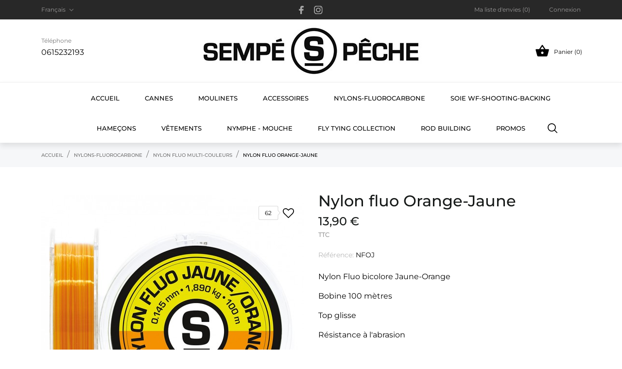

--- FILE ---
content_type: text/html; charset=utf-8
request_url: https://www.pierre-sempe.com/fr/nylon-fluo-multi-couleurs/158-114-nylon-fluo-blanc.html
body_size: 39371
content:
<!doctype html>
<html lang="fr" data-vers="8.1.7">

  <head>
    
      
  <meta charset="utf-8">


  <meta http-equiv="x-ua-compatible" content="ie=edge">



  <title>Nylon fluo Orange-Jaune</title>
  <meta name="description" content="Nylon Fluo bicolore Jaune-Orange
Bobine 100 mètres
Top glisse
Résistance à l&#039;abrasion
Pas de mémoire
Couleur mât">
  <meta name="keywords" content="">
        <link rel="canonical" href="https://www.pierre-sempe.com/fr/nylon-fluo-multi-couleurs/158-nylon-fluo-blanc.html">
  


  <script type="application/ld+json">
  {
    "@context": "https://schema.org",
    "@type": "Organization",
    "name" : "Boutique Pierre Sempé",
    "url" : "https://www.pierre-sempe.com/fr/"
         ,"logo": {
        "@type": "ImageObject",
        "url":"https://www.pierre-sempe.com/img/logo-1729026550.jpg"
      }
      }
</script>

<script type="application/ld+json">
  {
    "@context": "https://schema.org",
    "@type": "WebPage",
    "isPartOf": {
      "@type": "WebSite",
      "url":  "https://www.pierre-sempe.com/fr/",
      "name": "Boutique Pierre Sempé"
    },
    "name": "Nylon fluo Orange-Jaune",
    "url":  "https://www.pierre-sempe.com/fr/nylon-fluo-multi-couleurs/158-114-nylon-fluo-blanc.html"
  }
</script>


  <script type="application/ld+json">
    {
      "@context": "https://schema.org",
      "@type": "BreadcrumbList",
      "itemListElement": [
                  {
            "@type": "ListItem",
            "position": 1,
            "name": "Accueil",
            "item": "https://www.pierre-sempe.com/fr/"
          },                  {
            "@type": "ListItem",
            "position": 2,
            "name": "Nylons-Fluorocarbone",
            "item": "https://www.pierre-sempe.com/fr/110-nylons-fluorocarbone"
          },                  {
            "@type": "ListItem",
            "position": 3,
            "name": "Nylon Fluo multi-couleurs",
            "item": "https://www.pierre-sempe.com/fr/113-nylon-fluo-multi-couleurs"
          },                  {
            "@type": "ListItem",
            "position": 4,
            "name": "Nylon fluo Orange-Jaune",
            "item": "https://www.pierre-sempe.com/fr/nylon-fluo-multi-couleurs/158-114-nylon-fluo-blanc.html#/nylon_sempe-0145mm_1850kg_100m"
          }              ]
    }
  </script>



      <script type="application/ld+json">
  {
    "@context": "https://schema.org/",
    "@type": "Product",
    "name": "Nylon fluo Orange-Jaune",
    "description": "Nylon Fluo bicolore Jaune-Orange Bobine 100 mètres Top glisse Résistance à l&#039;abrasion Pas de mémoire Couleur mât",
    "category": "Nylon Fluo multi-couleurs",
    "image" :"https://www.pierre-sempe.com/2708-home_default/nylon-fluo-blanc.jpg",    "sku": "NFOJ",
    "mpn": "NFOJ"
        ,
    "brand": {
      "@type": "Brand",
      "name": "Boutique Pierre Sempé"
    }
        
        ,
    "weight": {
        "@context": "https://schema.org",
        "@type": "QuantitativeValue",
        "value": "0.030000",
        "unitCode": "kg"
    }
        ,
    "offers": {
      "@type": "Offer",
      "priceCurrency": "EUR",
      "name": "Nylon fluo Orange-Jaune",
      "price": "13.9",
      "url": "https://www.pierre-sempe.com/fr/nylon-fluo-multi-couleurs/158-114-nylon-fluo-blanc.html#/34-nylon_sempe-0145mm_1850kg_100m",
      "priceValidUntil": "2026-02-06",
              "image": ["https://www.pierre-sempe.com/2708-product_zoom/nylon-fluo-blanc.jpg"],
            "sku": "NFOJ",
      "mpn": "NFOJ",
                        "availability": "https://schema.org/InStock",
      "seller": {
        "@type": "Organization",
        "name": "Boutique Pierre Sempé"
      }
    }
      }
</script>



  <meta name="viewport" content="width=device-width, initial-scale=1">



  <link rel="icon" type="image/vnd.microsoft.icon" href="https://www.pierre-sempe.com/img/favicon.ico?1729026616">
  <link rel="shortcut icon" type="image/x-icon" href="https://www.pierre-sempe.com/img/favicon.ico?1729026616">



  <link rel="preload" as="font" href="https://www.pierre-sempe.com/themes/bunbury/assets/css/570eb83859dc23dd0eec423a49e147fe.woff2" type="font/woff2" crossorigin>

  <link rel="stylesheet" href="https://www.pierre-sempe.com/themes/bunbury/assets/cache/theme-8cd95b51.css" type="text/css" media="all">




  

  <script type="text/javascript">
        var an_productattributes = {"controller":"https:\/\/www.pierre-sempe.com\/fr\/module\/an_productattributes\/ajax?token=580fbbf552aaa89d02d6c589ee8d874f","config":{"type_view":"standart","color_type_view":"","display_add_to_cart":"1","display_quantity":"1","show_attribute_availability":"0","check_availability_first_group":"0","display_labels":"0","product_miniature":".js-product-miniature","thumbnail_container":".thumbnail-container","price":".price","regular_price":".regular-price","product_price_and_shipping":".product-price-and-shipping","class_product_name":"","separator":" \/ ","background_sold_out":"#ffc427","color_sold_out":"#ffffff","background_sale":"#e53d60","color_sale":"#ffffff","display_prices":"1","text_out_of_stock":"","txt_out_of_stock":false,"use_cache":"0"},"loader":"<div class=\"anpa-loader js-anpa-loader\"><div class=\"anpa-loader-bg\" data-js-loader-bg=\"\"><\/div><div class=\"anpa-loader-spinner\" data-js-loader-spinner=\"\"><svg xmlns=\"http:\/\/www.w3.org\/2000\/svg\" xmlns:xlink=\"http:\/\/www.w3.org\/1999\/xlink\" style=\"margin: auto; background-image: none; display: block; shape-rendering: auto; animation-play-state: running; animation-delay: 0s; background-position: initial initial; background-repeat: initial initial;\" width=\"254px\" height=\"254px\" viewBox=\"0 0 100 100\" preserveAspectRatio=\"xMidYMid\"><path fill=\"none\" stroke=\"#1d0e0b\" stroke-width=\"3\" stroke-dasharray=\"42.76482137044271 42.76482137044271\" d=\"M24.3 30C11.4 30 5 43.3 5 50s6.4 20 19.3 20c19.3 0 32.1-40 51.4-40 C88.6 30 95 43.3 95 50s-6.4 20-19.3 20C56.4 70 43.6 30 24.3 30z\" stroke-linecap=\"round\" style=\"transform: scale(0.22); transform-origin: 50px 50px; animation-play-state: running; animation-delay: 0s;\"> <animate attributeName=\"stroke-dashoffset\" repeatCount=\"indefinite\" dur=\"1s\" keyTimes=\"0;1\" values=\"0;256.58892822265625\" style=\"animation-play-state: running; animation-delay: 0s;\"><\/animate><\/path><\/svg><\/div><\/div>"};
        var prestashop = {"cart":{"products":[],"totals":{"total":{"type":"total","label":"Total","amount":0,"value":"0,00\u00a0\u20ac"},"total_including_tax":{"type":"total","label":"Total TTC","amount":0,"value":"0,00\u00a0\u20ac"},"total_excluding_tax":{"type":"total","label":"Total HT :","amount":0,"value":"0,00\u00a0\u20ac"}},"subtotals":{"products":{"type":"products","label":"Sous-total","amount":0,"value":"0,00\u00a0\u20ac"},"discounts":null,"shipping":{"type":"shipping","label":"Livraison","amount":0,"value":""},"tax":{"type":"tax","label":"Taxes incluses","amount":0,"value":"0,00\u00a0\u20ac"}},"products_count":0,"summary_string":"0 articles","vouchers":{"allowed":1,"added":[]},"discounts":[],"minimalPurchase":0,"minimalPurchaseRequired":""},"currency":{"id":1,"name":"Euro","iso_code":"EUR","iso_code_num":"978","sign":"\u20ac"},"customer":{"lastname":null,"firstname":null,"email":null,"birthday":null,"newsletter":null,"newsletter_date_add":null,"optin":null,"website":null,"company":null,"siret":null,"ape":null,"is_logged":false,"gender":{"type":null,"name":null},"addresses":[]},"country":{"id_zone":"1","id_currency":"0","call_prefix":"33","iso_code":"FR","active":"1","contains_states":"0","need_identification_number":"0","need_zip_code":"1","zip_code_format":"NNNNN","display_tax_label":"1","name":"France","id":8},"language":{"name":"Fran\u00e7ais (French)","iso_code":"fr","locale":"fr-FR","language_code":"fr","active":"1","is_rtl":"0","date_format_lite":"d\/m\/Y","date_format_full":"d\/m\/Y H:i:s","id":1},"page":{"title":"","canonical":"https:\/\/www.pierre-sempe.com\/fr\/nylon-fluo-multi-couleurs\/158-nylon-fluo-blanc.html","meta":{"title":"Nylon fluo Orange-Jaune","description":"Nylon Fluo bicolore Jaune-Orange\nBobine 100 m\u00e8tres\nTop glisse\nR\u00e9sistance \u00e0 l'abrasion\nPas de m\u00e9moire\nCouleur m\u00e2t","keywords":"","robots":"index"},"page_name":"product","body_classes":{"lang-fr":true,"lang-rtl":false,"country-FR":true,"currency-EUR":true,"layout-full-width":true,"page-product":true,"tax-display-enabled":true,"page-customer-account":false,"product-id-158":true,"product-Nylon fluo Orange-Jaune":true,"product-id-category-113":true,"product-id-manufacturer-0":true,"product-id-supplier-0":true,"product-available-for-order":true},"admin_notifications":[],"password-policy":{"feedbacks":{"0":"Tr\u00e8s faible","1":"Faible","2":"Moyenne","3":"Fort","4":"Tr\u00e8s fort","Straight rows of keys are easy to guess":"Les suites de touches sur le clavier sont faciles \u00e0 deviner","Short keyboard patterns are easy to guess":"Les mod\u00e8les courts sur le clavier sont faciles \u00e0 deviner.","Use a longer keyboard pattern with more turns":"Utilisez une combinaison de touches plus longue et plus complexe.","Repeats like \"aaa\" are easy to guess":"Les r\u00e9p\u00e9titions (ex. : \"aaa\") sont faciles \u00e0 deviner.","Repeats like \"abcabcabc\" are only slightly harder to guess than \"abc\"":"Les r\u00e9p\u00e9titions (ex. : \"abcabcabc\") sont seulement un peu plus difficiles \u00e0 deviner que \"abc\".","Sequences like abc or 6543 are easy to guess":"Les s\u00e9quences (ex. : abc ou 6543) sont faciles \u00e0 deviner.","Recent years are easy to guess":"Les ann\u00e9es r\u00e9centes sont faciles \u00e0 deviner.","Dates are often easy to guess":"Les dates sont souvent faciles \u00e0 deviner.","This is a top-10 common password":"Ce mot de passe figure parmi les 10 mots de passe les plus courants.","This is a top-100 common password":"Ce mot de passe figure parmi les 100 mots de passe les plus courants.","This is a very common password":"Ceci est un mot de passe tr\u00e8s courant.","This is similar to a commonly used password":"Ce mot de passe est similaire \u00e0 un mot de passe couramment utilis\u00e9.","A word by itself is easy to guess":"Un mot seul est facile \u00e0 deviner.","Names and surnames by themselves are easy to guess":"Les noms et les surnoms seuls sont faciles \u00e0 deviner.","Common names and surnames are easy to guess":"Les noms et les pr\u00e9noms courants sont faciles \u00e0 deviner.","Use a few words, avoid common phrases":"Utilisez quelques mots, \u00e9vitez les phrases courantes.","No need for symbols, digits, or uppercase letters":"Pas besoin de symboles, de chiffres ou de majuscules.","Avoid repeated words and characters":"\u00c9viter de r\u00e9p\u00e9ter les mots et les caract\u00e8res.","Avoid sequences":"\u00c9viter les s\u00e9quences.","Avoid recent years":"\u00c9vitez les ann\u00e9es r\u00e9centes.","Avoid years that are associated with you":"\u00c9vitez les ann\u00e9es qui vous sont associ\u00e9es.","Avoid dates and years that are associated with you":"\u00c9vitez les dates et les ann\u00e9es qui vous sont associ\u00e9es.","Capitalization doesn't help very much":"Les majuscules ne sont pas tr\u00e8s utiles.","All-uppercase is almost as easy to guess as all-lowercase":"Un mot de passe tout en majuscules est presque aussi facile \u00e0 deviner qu'un mot de passe tout en minuscules.","Reversed words aren't much harder to guess":"Les mots invers\u00e9s ne sont pas beaucoup plus difficiles \u00e0 deviner.","Predictable substitutions like '@' instead of 'a' don't help very much":"Les substitutions pr\u00e9visibles comme '\"@\" au lieu de \"a\" n'aident pas beaucoup.","Add another word or two. Uncommon words are better.":"Ajoutez un autre mot ou deux. Pr\u00e9f\u00e9rez les mots peu courants."}}},"shop":{"name":"Boutique Pierre Semp\u00e9","logo":"https:\/\/www.pierre-sempe.com\/img\/logo-1729026550.jpg","stores_icon":"https:\/\/www.pierre-sempe.com\/img\/logo_stores.png","favicon":"https:\/\/www.pierre-sempe.com\/img\/favicon.ico"},"core_js_public_path":"\/themes\/","urls":{"base_url":"https:\/\/www.pierre-sempe.com\/","current_url":"https:\/\/www.pierre-sempe.com\/fr\/nylon-fluo-multi-couleurs\/158-114-nylon-fluo-blanc.html","shop_domain_url":"https:\/\/www.pierre-sempe.com","img_ps_url":"https:\/\/www.pierre-sempe.com\/img\/","img_cat_url":"https:\/\/www.pierre-sempe.com\/img\/c\/","img_lang_url":"https:\/\/www.pierre-sempe.com\/img\/l\/","img_prod_url":"https:\/\/www.pierre-sempe.com\/img\/p\/","img_manu_url":"https:\/\/www.pierre-sempe.com\/img\/m\/","img_sup_url":"https:\/\/www.pierre-sempe.com\/img\/su\/","img_ship_url":"https:\/\/www.pierre-sempe.com\/img\/s\/","img_store_url":"https:\/\/www.pierre-sempe.com\/img\/st\/","img_col_url":"https:\/\/www.pierre-sempe.com\/img\/co\/","img_url":"https:\/\/www.pierre-sempe.com\/themes\/bunbury\/assets\/img\/","css_url":"https:\/\/www.pierre-sempe.com\/themes\/bunbury\/assets\/css\/","js_url":"https:\/\/www.pierre-sempe.com\/themes\/bunbury\/assets\/js\/","pic_url":"https:\/\/www.pierre-sempe.com\/upload\/","theme_assets":"https:\/\/www.pierre-sempe.com\/themes\/bunbury\/assets\/","theme_dir":"https:\/\/www.pierre-sempe.com\/themes\/bunbury\/","pages":{"address":"https:\/\/www.pierre-sempe.com\/fr\/adresse","addresses":"https:\/\/www.pierre-sempe.com\/fr\/adresses","authentication":"https:\/\/www.pierre-sempe.com\/fr\/connexion","manufacturer":"https:\/\/www.pierre-sempe.com\/fr\/marques","cart":"https:\/\/www.pierre-sempe.com\/fr\/panier","category":"https:\/\/www.pierre-sempe.com\/fr\/index.php?controller=category","cms":"https:\/\/www.pierre-sempe.com\/fr\/index.php?controller=cms","contact":"https:\/\/www.pierre-sempe.com\/fr\/nous-contacter","discount":"https:\/\/www.pierre-sempe.com\/fr\/reduction","guest_tracking":"https:\/\/www.pierre-sempe.com\/fr\/suivi-commande-invite","history":"https:\/\/www.pierre-sempe.com\/fr\/historique-commandes","identity":"https:\/\/www.pierre-sempe.com\/fr\/identite","index":"https:\/\/www.pierre-sempe.com\/fr\/","my_account":"https:\/\/www.pierre-sempe.com\/fr\/mon-compte","order_confirmation":"https:\/\/www.pierre-sempe.com\/fr\/confirmation-commande","order_detail":"https:\/\/www.pierre-sempe.com\/fr\/index.php?controller=order-detail","order_follow":"https:\/\/www.pierre-sempe.com\/fr\/suivi-commande","order":"https:\/\/www.pierre-sempe.com\/fr\/commande","order_return":"https:\/\/www.pierre-sempe.com\/fr\/index.php?controller=order-return","order_slip":"https:\/\/www.pierre-sempe.com\/fr\/avoirs","pagenotfound":"https:\/\/www.pierre-sempe.com\/fr\/page-introuvable","password":"https:\/\/www.pierre-sempe.com\/fr\/recuperation-mot-de-passe","pdf_invoice":"https:\/\/www.pierre-sempe.com\/fr\/index.php?controller=pdf-invoice","pdf_order_return":"https:\/\/www.pierre-sempe.com\/fr\/index.php?controller=pdf-order-return","pdf_order_slip":"https:\/\/www.pierre-sempe.com\/fr\/index.php?controller=pdf-order-slip","prices_drop":"https:\/\/www.pierre-sempe.com\/fr\/promotions","product":"https:\/\/www.pierre-sempe.com\/fr\/index.php?controller=product","registration":"https:\/\/www.pierre-sempe.com\/fr\/index.php?controller=registration","search":"https:\/\/www.pierre-sempe.com\/fr\/recherche","sitemap":"https:\/\/www.pierre-sempe.com\/fr\/plan-du-site","stores":"https:\/\/www.pierre-sempe.com\/fr\/magasins","supplier":"https:\/\/www.pierre-sempe.com\/fr\/fournisseur","new_products":"https:\/\/www.pierre-sempe.com\/fr\/nouveaux-produits","brands":"https:\/\/www.pierre-sempe.com\/fr\/marques","register":"https:\/\/www.pierre-sempe.com\/fr\/index.php?controller=registration","order_login":"https:\/\/www.pierre-sempe.com\/fr\/commande?login=1"},"alternative_langs":{"fr":"https:\/\/www.pierre-sempe.com\/fr\/nylon-fluo-multi-couleurs\/158-nylon-fluo-blanc.html","en-us":"https:\/\/www.pierre-sempe.com\/en\/nylon-matte-multicolor\/158-nylon-fluo-blanc.html","es-es":"https:\/\/www.pierre-sempe.com\/es\/hilo-fluo-multicolor\/158-nylon-fluo-blanc.html"},"actions":{"logout":"https:\/\/www.pierre-sempe.com\/fr\/?mylogout="},"no_picture_image":{"bySize":{"attributes_default":{"url":"https:\/\/www.pierre-sempe.com\/img\/p\/fr-default-attributes_default.jpg","width":50,"height":50},"small_default":{"url":"https:\/\/www.pierre-sempe.com\/img\/p\/fr-default-small_default.jpg","width":80,"height":80},"slider_photo":{"url":"https:\/\/www.pierre-sempe.com\/img\/p\/fr-default-slider_photo.jpg","width":100,"height":100},"cart_default":{"url":"https:\/\/www.pierre-sempe.com\/img\/p\/fr-default-cart_default.jpg","width":105,"height":105},"menu_default":{"url":"https:\/\/www.pierre-sempe.com\/img\/p\/fr-default-menu_default.jpg","width":180,"height":180},"catalog_small":{"url":"https:\/\/www.pierre-sempe.com\/img\/p\/fr-default-catalog_small.jpg","width":184,"height":184},"home_default":{"url":"https:\/\/www.pierre-sempe.com\/img\/p\/fr-default-home_default.jpg","width":255,"height":255},"catalog_large":{"url":"https:\/\/www.pierre-sempe.com\/img\/p\/fr-default-catalog_large.jpg","width":398,"height":398},"medium_default":{"url":"https:\/\/www.pierre-sempe.com\/img\/p\/fr-default-medium_default.jpg","width":452,"height":452},"large_default":{"url":"https:\/\/www.pierre-sempe.com\/img\/p\/fr-default-large_default.jpg","width":540,"height":540},"product_zoom":{"url":"https:\/\/www.pierre-sempe.com\/img\/p\/fr-default-product_zoom.jpg","width":800,"height":800}},"small":{"url":"https:\/\/www.pierre-sempe.com\/img\/p\/fr-default-attributes_default.jpg","width":50,"height":50},"medium":{"url":"https:\/\/www.pierre-sempe.com\/img\/p\/fr-default-catalog_small.jpg","width":184,"height":184},"large":{"url":"https:\/\/www.pierre-sempe.com\/img\/p\/fr-default-product_zoom.jpg","width":800,"height":800},"legend":""}},"configuration":{"display_taxes_label":true,"display_prices_tax_incl":true,"is_catalog":false,"show_prices":true,"opt_in":{"partner":false},"quantity_discount":{"type":"discount","label":"Remise sur prix unitaire"},"voucher_enabled":1,"return_enabled":0},"field_required":[],"breadcrumb":{"links":[{"title":"Accueil","url":"https:\/\/www.pierre-sempe.com\/fr\/"},{"title":"Nylons-Fluorocarbone","url":"https:\/\/www.pierre-sempe.com\/fr\/110-nylons-fluorocarbone"},{"title":"Nylon Fluo multi-couleurs","url":"https:\/\/www.pierre-sempe.com\/fr\/113-nylon-fluo-multi-couleurs"},{"title":"Nylon fluo Orange-Jaune","url":"https:\/\/www.pierre-sempe.com\/fr\/nylon-fluo-multi-couleurs\/158-114-nylon-fluo-blanc.html#\/nylon_sempe-0145mm_1850kg_100m"}],"count":4},"link":{"protocol_link":"https:\/\/","protocol_content":"https:\/\/"},"time":1769057030,"static_token":"580fbbf552aaa89d02d6c589ee8d874f","token":"d1de0fb668a8b89f0770c5337513b2f8","debug":false};
        var psemailsubscription_subscription = "https:\/\/www.pierre-sempe.com\/fr\/module\/ps_emailsubscription\/subscription";
        var psr_icon_color = "#e20000";
      </script>



  <script>
	var an_stickyaddtocart = {
		controller: "https://www.pierre-sempe.com/fr/module/an_stickyaddtocart/ajax",
	}
</script>



    
 <meta property="og:type" content="product">
 <meta property="og:url" content="https://www.pierre-sempe.com/fr/nylon-fluo-multi-couleurs/158-114-nylon-fluo-blanc.html">
 <meta property="og:title" content="Nylon fluo Orange-Jaune">
 <meta property="og:site_name" content="Boutique Pierre Sempé">
 <meta property="og:description" content="Nylon Fluo bicolore Jaune-Orange
Bobine 100 mètres
Top glisse
Résistance à l&#039;abrasion
Pas de mémoire
Couleur mât">
 <meta property="og:image" content="https://www.pierre-sempe.com/2708-product_zoom/nylon-fluo-blanc.jpg">
 <meta property="product:pretax_price:amount" content="11.583333">
 <meta property="product:pretax_price:currency" content="EUR">
 <meta property="product:price:amount" content="13.9">
 <meta property="product:price:currency" content="EUR">
  <meta property="product:weight:value" content="0.030000">
 <meta property="product:weight:units" content="kg">
  
  </head>

  <body id="product" class=" lang-fr country-fr currency-eur layout-full-width page-product tax-display-enabled product-id-158 product-nylon-fluo-orange-jaune product-id-category-113 product-id-manufacturer-0 product-id-supplier-0 product-available-for-order  mCustomScrollbar"   >

    
      
    

    <main>
      
              

      <header id="header">
        
           
 <div class="header-banner">
  
</div>



<nav class="header-nav">
  <div class="container">
    <div class="row">
      <div class="hidden-sm-down header-nav-inside vertical-center">
        <div class="col-md-4 col-xs-12 left-nav">
           <div id="_desktop_language_selector" class="lang_and_сr">
   <div class="language-selector-wrapper">
     <div class="language-selector dropdown js-dropdown">
       <button data-toggle="dropdown" class="
                            hidden-sm-down
                     btn-unstyle" aria-haspopup="true" aria-expanded="false" aria-label="Sélecteur de langue Français">
         <span class="expand-more">Français</span>
         <i class="material-icons expand-more">&#xE313;</i>
       </button>
       <ul class="dropdown-menu 
                            hidden-sm-down
                    " aria-labelledby="language-selector-label">
                    <li  class="current" >
             <a href="https://www.pierre-sempe.com/fr/nylon-fluo-multi-couleurs/158-nylon-fluo-blanc.html" class="dropdown-item">Français</a>
           </li>
                    <li >
             <a href="https://www.pierre-sempe.com/en/nylon-matte-multicolor/158-nylon-fluo-blanc.html" class="dropdown-item">English</a>
           </li>
                    <li >
             <a href="https://www.pierre-sempe.com/es/hilo-fluo-multicolor/158-nylon-fluo-blanc.html" class="dropdown-item">Español</a>
           </li>
                </ul>
       <select class="link 
                      hidden-md-up
                  " aria-labelledby="language-selector-label">
                    <option value="https://www.pierre-sempe.com/fr/nylon-fluo-multi-couleurs/158-nylon-fluo-blanc.html" selected="selected">Français</option>
                    <option value="https://www.pierre-sempe.com/en/nylon-matte-multicolor/158-nylon-fluo-blanc.html">English</option>
                    <option value="https://www.pierre-sempe.com/es/hilo-fluo-multicolor/158-nylon-fluo-blanc.html">Español</option>
                </select>
     </div>
     <div class="mobile_item_wrapper
                    hidden-md-up
                  ">
           <span>Français</span>
           <span class="mobile-toggler">
             <svg
             xmlns="http://www.w3.org/2000/svg"
             xmlns:xlink="http://www.w3.org/1999/xlink"
             width="4px" height="7px">
             <path fill-rule="evenodd"  fill="rgb(0, 0, 0)"
               d="M3.930,3.339 L0.728,0.070 C0.683,0.023 0.630,-0.000 0.570,-0.000 C0.511,-0.000 0.458,0.023 0.412,0.070 L0.069,0.421 C0.023,0.468 -0.000,0.521 -0.000,0.582 C-0.000,0.643 0.023,0.697 0.069,0.743 L2.769,3.500 L0.069,6.256 C0.023,6.303 -0.000,6.357 -0.000,6.418 C-0.000,6.479 0.023,6.532 0.069,6.579 L0.412,6.930 C0.458,6.977 0.511,7.000 0.570,7.000 C0.630,7.000 0.683,6.976 0.728,6.930 L3.930,3.661 C3.976,3.615 3.999,3.561 3.999,3.500 C3.999,3.439 3.976,3.385 3.930,3.339 Z"/>
             </svg>
           </span>
         </div>
         <div class="adropdown-mobile">
                           <a href="https://www.pierre-sempe.com/fr/nylon-fluo-multi-couleurs/158-nylon-fluo-blanc.html" class="">Français</a>
                         <a href="https://www.pierre-sempe.com/en/nylon-matte-multicolor/158-nylon-fluo-blanc.html" class="">English</a>
                         <a href="https://www.pierre-sempe.com/es/hilo-fluo-multicolor/158-nylon-fluo-blanc.html" class="">Español</a>
                    </div>
   </div>
 </div>
 
        </div>
          
  <div class="block-social col-md-4">
    <ul>
              <li class="facebook">
          <a href="https://www.facebook.com/pierre.sempe.7" target="_blank" aria-label="facebook">
                <span class="anicon">
                                         <svg
                       xmlns="http://www.w3.org/2000/svg"
                       xmlns:xlink="http://www.w3.org/1999/xlink"
                       width="11px" height="17px">
                      <path fill-rule="evenodd"  fill="rgb(67, 100, 168)"
                       d="M10.322,0.602 C9.250,0.390 8.241,0.014 7.115,0.014 C3.871,0.014 2.974,1.688 2.974,4.354 L2.974,6.541 L0.336,6.541 L0.336,9.816 L2.974,9.816 L2.974,17.007 L6.281,17.007 L6.281,9.816 L9.167,9.816 L9.698,6.541 L6.281,6.541 L6.281,4.780 C6.281,3.927 6.620,3.394 7.884,3.394 C8.352,3.394 9.094,3.474 9.643,3.581 L10.322,0.602 Z"/>
                      </svg>
                                  </span>
                <span class="block-social-label">Facebook</span>
              </a>
        </li>
              <li class="instagram">
          <a href="https://www.instagram.com/sempe_peche/" target="_blank" aria-label="instagram">
                <span class="anicon">
                                         <svg
                       xmlns="http://www.w3.org/2000/svg"
                       xmlns:xlink="http://www.w3.org/1999/xlink"
                       width="18px" height="17px">
                      <defs>
                      <linearGradient id="PSgrad_0" x1="0%" x2="54.464%" y1="83.867%" y2="0%">
                        <stop offset="0%" stop-color="rgb(247,186,0)" stop-opacity="1" />
                        <stop offset="50%" stop-color="rgb(212,32,79)" stop-opacity="1" />
                        <stop offset="100%" stop-color="rgb(118,53,171)" stop-opacity="1" />
                      </linearGradient>
                      </defs>
                      <path fill-rule="evenodd"  fill="rgb(0, 0, 0)"
                       d="M12.429,17.000 L5.310,17.000 C2.589,17.000 0.375,14.788 0.375,12.070 L0.375,4.960 C0.375,2.242 2.589,0.031 5.310,0.031 L12.429,0.031 C15.151,0.031 17.365,2.242 17.365,4.960 L17.365,12.071 C17.365,14.788 15.151,17.000 12.429,17.000 ZM16.037,4.960 C16.037,2.973 14.419,1.357 12.429,1.357 L5.310,1.357 C3.321,1.357 1.702,2.973 1.702,4.960 L1.702,12.071 C1.702,14.058 3.321,15.674 5.310,15.674 L12.429,15.674 C14.419,15.674 16.037,14.058 16.037,12.070 L16.037,4.960 ZM13.515,4.539 C13.149,4.539 12.852,4.242 12.852,3.876 C12.852,3.509 13.149,3.213 13.515,3.213 C13.882,3.213 14.179,3.509 14.179,3.876 C14.179,4.242 13.882,4.539 13.515,4.539 ZM8.870,13.089 C6.345,13.089 4.290,11.038 4.290,8.515 C4.290,5.994 6.345,3.942 8.870,3.942 C11.395,3.942 13.449,5.994 13.449,8.515 C13.449,11.038 11.395,13.089 8.870,13.089 ZM8.870,5.267 C7.076,5.267 5.618,6.724 5.618,8.515 C5.618,10.307 7.076,11.763 8.870,11.763 C10.663,11.763 12.122,10.307 12.122,8.515 C12.122,6.724 10.663,5.267 8.870,5.267 Z"/>
                      <path fill="url(#PSgrad_0)"
                       d="M12.429,17.000 L5.310,17.000 C2.589,17.000 0.375,14.788 0.375,12.070 L0.375,4.960 C0.375,2.242 2.589,0.031 5.310,0.031 L12.429,0.031 C15.151,0.031 17.365,2.242 17.365,4.960 L17.365,12.071 C17.365,14.788 15.151,17.000 12.429,17.000 ZM16.037,4.960 C16.037,2.973 14.419,1.357 12.429,1.357 L5.310,1.357 C3.321,1.357 1.702,2.973 1.702,4.960 L1.702,12.071 C1.702,14.058 3.321,15.674 5.310,15.674 L12.429,15.674 C14.419,15.674 16.037,14.058 16.037,12.070 L16.037,4.960 ZM13.515,4.539 C13.149,4.539 12.852,4.242 12.852,3.876 C12.852,3.509 13.149,3.213 13.515,3.213 C13.882,3.213 14.179,3.509 14.179,3.876 C14.179,4.242 13.882,4.539 13.515,4.539 ZM8.870,13.089 C6.345,13.089 4.290,11.038 4.290,8.515 C4.290,5.994 6.345,3.942 8.870,3.942 C11.395,3.942 13.449,5.994 13.449,8.515 C13.449,11.038 11.395,13.089 8.870,13.089 ZM8.870,5.267 C7.076,5.267 5.618,6.724 5.618,8.515 C5.618,10.307 7.076,11.763 8.870,11.763 C10.663,11.763 12.122,10.307 12.122,8.515 C12.122,6.724 10.663,5.267 8.870,5.267 Z"/>
                      </svg>
                                  </span>
                <span class="block-social-label">Instagram</span>
              </a>
        </li>
          </ul>
  </div>


        <div class="col-md-4 right-nav">
          <div  class="an_wishlist-nav-link" id="_desktop_an_wishlist-nav">
	<a href="https://www.pierre-sempe.com/fr/module/an_wishlist/list" title="Ma liste d'envies">
		<svg class="hidden-md-up"
         xmlns="http://www.w3.org/2000/svg"
         xmlns:xlink="http://www.w3.org/1999/xlink"
         width="19px" height="17px">
        <path fill-rule="evenodd"  fill="rgb(255, 255, 255)"
         d="M9.500,17.000 L8.170,15.707 C3.230,11.457 0.000,8.592 0.000,5.081 C0.000,2.217 2.280,-0.000 5.225,-0.000 C6.840,-0.000 8.455,0.739 9.500,1.940 C10.545,0.739 12.160,-0.000 13.775,-0.000 C16.720,-0.000 19.000,2.217 19.000,5.081 C19.000,8.592 15.770,11.457 10.830,15.707 L9.500,17.000 Z"/>
        </svg>
		<span class="hidden-sm-down">Ma liste d'envies (<span class="js-an_wishlist-nav-count">0</span>)</span>
	</a>
</div>

 <div id="_desktop_user_info">
   <div class="user-info">
                <a
           href="https://www.pierre-sempe.com/fr/mon-compte"
           title="Identifiez-vous"
           rel="nofollow"
         >
                     <svg class="hidden-md-up" height="56" viewBox="0 0 56 56" width="56" xmlns="http://www.w3.org/2000/svg"><path d="m27.9999 51.9063c13.0547 0 23.9064-10.8282 23.9064-23.9063 0-13.0547-10.8751-23.9063-23.9298-23.9063-13.0782 0-23.8828 10.8516-23.8828 23.9063 0 13.0781 10.8281 23.9063 23.9062 23.9063zm0-15.9141c-7.0547 0-12.4922 2.5078-14.8594 5.3203-3.1406-3.5157-5.0391-8.1797-5.0391-13.3125 0-11.0391 8.8126-19.9219 19.8751-19.9219 11.039 0 19.9218 8.8828 19.9454 19.9219 0 5.1563-1.8985 9.8203-5.0626 13.3359-2.3672-2.8125-7.8047-5.3437-14.8594-5.3437zm0-3.9844c4.5.0469 8.0391-3.7969 8.0391-8.8359 0-4.7344-3.5625-8.6719-8.0391-8.6719-4.5 0-8.0859 3.9375-8.039 8.6719.0234 5.039 3.5156 8.789 8.039 8.8359z"/>
           </svg>
           <span class="hidden-sm-down account-login">Connexion</span>
         </a>
              <!--
            <a
         href="https://www.pierre-sempe.com/fr/mon-compte"
         title="Identifiez-vous"
         rel="nofollow"
       >
         <span>Sign Up</span>
       </a>
          -->
   </div>
 </div>
 
        </div>
      </div>
      <div class="hidden-md-up text-sm-center mobile">
        <div class="mobile-header">
            <div class="float-xs-right" id="menu-icon">
                <svg
                xmlns="http://www.w3.org/2000/svg"
                xmlns:xlink="http://www.w3.org/1999/xlink"
                width="19px" height="17px">
               <path fill-rule="evenodd"  fill="rgb(0, 0, 0)"
                d="M18.208,9.273 L0.792,9.273 C0.354,9.273 0.000,8.927 0.000,8.500 C0.000,8.073 0.354,7.727 0.792,7.727 L18.208,7.727 C18.645,7.727 19.000,8.073 19.000,8.500 C19.000,8.927 18.646,9.273 18.208,9.273 ZM18.208,1.545 L0.792,1.545 C0.354,1.545 0.000,1.199 0.000,0.773 C0.000,0.346 0.354,-0.000 0.792,-0.000 L18.208,-0.000 C18.645,-0.000 19.000,0.346 19.000,0.773 C19.000,1.199 18.646,1.545 18.208,1.545 ZM0.792,15.455 L18.208,15.455 C18.645,15.455 19.000,15.801 19.000,16.227 C19.000,16.654 18.646,17.000 18.208,17.000 L0.792,17.000 C0.354,17.000 0.000,16.654 0.000,16.227 C0.000,15.801 0.354,15.455 0.792,15.455 Z"/>
               </svg>
            </div>
            <div class="float-xs-right" id="_mobile_cart"></div>
            <div class="float-xs-right" id="_mobile_an_wishlist-nav"></div>
            <div class="float-xs-right" id="_mobile_user_info"></div>
            <div class="top-logo" id="_mobile_logo"></div>
        </div>
        <div class="mobile-header-holder"></div>
        <div class="clearfix"></div>
      </div>
    </div>
  </div>
</nav>



<div class="header-top">
  <div class="container">
    <div class="row vertical-center header-top-wrapper">
      <div class="col-md-3">
        
        
Téléphone <p>0615232193</p>
        
      </div>
       <div class="col-md-6 hidden-sm-down" id="_desktop_logo">
	<a href="https://www.pierre-sempe.com/fr/">
					<img class="logo img-responsive" src="https://www.pierre-sempe.com/img/logo-1729026550.jpg"
			             alt="Boutique Pierre Sempé">
			</a>
</div>
      <div class="col-md-3">
        <div id="_desktop_cart">
  <div class="blockcart cart-preview js-sidebar-cart-trigger inactive" data-refresh-url="//www.pierre-sempe.com/fr/module/ps_shoppingcart/ajax">
    <div class="header">
        <a class="blockcart-link" rel="nofollow" href="//www.pierre-sempe.com/fr/panier?action=show">
          <i class="material-icons shopping-cart">&#xE8CB;</i>
          <span class="cart-products-count">Panier (0)</span>
          <span class="hidden-md-up mobile-cart-item-count">0</span>
        </a>
    </div>
    <div class="cart-dropdown js-cart-source hidden-xs-up">
      <div class="cart-dropdown-wrapper">
        <div class="cart-title">
          <p class="h4 text-center">Panier</p>
        </div>
                  <div class="no-items">
            Il n'y a plus d'articles dans votre panier
          </div>
              </div>
    </div>

  </div>
</div>

      </div>
    </div>
  </div>
  <div class="amegamenu_mobile-cover"></div>
    <div class="amegamenu_mobile-modal">
      <div id="mobile_top_menu_wrapper" class="row hidden-lg-up" data-level="0">
        <div class="mobile-menu-header">
          <div class="megamenu_mobile-btn-back">
            <svg
            xmlns="http://www.w3.org/2000/svg"
            xmlns:xlink="http://www.w3.org/1999/xlink"
            width="26px" height="12px">
            <path fill-rule="evenodd"  fill="rgb(0, 0, 0)"
            d="M25.969,6.346 C25.969,5.996 25.678,5.713 25.319,5.713 L3.179,5.713 L7.071,1.921 C7.324,1.673 7.324,1.277 7.071,1.029 C6.817,0.782 6.410,0.782 6.156,1.029 L1.159,5.898 C0.905,6.145 0.905,6.542 1.159,6.789 L6.156,11.658 C6.283,11.782 6.447,11.844 6.616,11.844 C6.785,11.844 6.949,11.782 7.076,11.658 C7.330,11.411 7.330,11.014 7.076,10.767 L3.184,6.975 L25.329,6.975 C25.678,6.975 25.969,6.697 25.969,6.346 Z"/>
            </svg>
          </div>
          <div class="megamenu_mobile-btn-close">
            <svg
            xmlns="http://www.w3.org/2000/svg"
            xmlns:xlink="http://www.w3.org/1999/xlink"
            width="16px" height="16px">
            <path fill-rule="evenodd"  fill="rgb(0, 0, 0)"
            d="M16.002,0.726 L15.274,-0.002 L8.000,7.273 L0.725,-0.002 L-0.002,0.726 L7.273,8.000 L-0.002,15.274 L0.725,16.002 L8.000,8.727 L15.274,16.002 L16.002,15.274 L8.727,8.000 L16.002,0.726 Z"/>
            </svg>
          </div>
        </div>
        <div class="js-top-menu mobile" id="_mobile_top_menu"></div>
        <div class="js-top-menu-bottom">
          <div class="mobile-menu-fixed">
                          <div class="mobile-amega-menu">
    
    <div id="mobile-amegamenu">
      <ul class="anav-top anav-mobile">
            <li class="amenu-item mm-1 ">
        <div class=" mobile-item-nodropdown">
        <a href="/index.php" class="amenu-link ">          <span>Accueil</span>
                            </a>                    </div>
              </li>
            <li class="amenu-item mm-2 plex">
        <div class="mobile_item_wrapper ">
        <a href="index.php?id_category=101&amp;controller=category" class="amenu-link ">          <span>CANNES</span>
                    <span class="mobile-toggle-plus d-flex align-items-center justify-content-center"><i class="caret-down-icon"></i></span>        </a>                        <span class="mobile-toggler">
              <svg 
              xmlns="http://www.w3.org/2000/svg"
              xmlns:xlink="http://www.w3.org/1999/xlink"
              width="5px" height="9px">
             <path fill-rule="evenodd"  fill="rgb(0, 0, 0)"
              d="M4.913,4.292 L0.910,0.090 C0.853,0.030 0.787,-0.000 0.713,-0.000 C0.639,-0.000 0.572,0.030 0.515,0.090 L0.086,0.541 C0.029,0.601 -0.000,0.670 -0.000,0.749 C-0.000,0.827 0.029,0.896 0.086,0.956 L3.462,4.500 L0.086,8.044 C0.029,8.104 -0.000,8.173 -0.000,8.251 C-0.000,8.330 0.029,8.399 0.086,8.459 L0.515,8.910 C0.572,8.970 0.639,9.000 0.713,9.000 C0.787,9.000 0.853,8.970 0.910,8.910 L4.913,4.707 C4.970,4.647 4.999,4.578 4.999,4.500 C4.999,4.422 4.970,4.353 4.913,4.292 Z"/>
             </svg>
            </span>
                    </div>
                <div class="adropdown-mobile" >      
                              <div class="dropdown-content dd-1">
                                          
                            <div class="category-item level-1">
                                <p class="h5 category-title"><a href="https://www.pierre-sempe.com/fr/102-appats-nymphe" title="Appâts / Nymphe">Appâts / Nymphe</a></p>
                                
                            </div>
                        
                            <div class="category-item level-1">
                                <p class="h5 category-title"><a href="https://www.pierre-sempe.com/fr/103-mouche" title="Mouche / Nymphe">Mouche / Nymphe</a></p>
                                
                            </div>
                        
                            <div class="category-item level-1">
                                <p class="h5 category-title"><a href="https://www.pierre-sempe.com/fr/104-spey-2-mains" title="Spey - 2 mains">Spey - 2 mains</a></p>
                                
                            </div>
                        
                            <div class="category-item level-1">
                                <p class="h5 category-title"><a href="https://www.pierre-sempe.com/fr/105-autres-peches" title="Autres Pêches">Autres Pêches</a></p>
                                
                            </div>
                        
                            <div class="category-item level-1">
                                <p class="h5 category-title"><a href="https://www.pierre-sempe.com/fr/173-sav-scion" title="SAV Scion">SAV Scion</a></p>
                                
                            </div>
                        
                  
                      </div>
                            </div>
              </li>
            <li class="amenu-item mm-3 plex">
        <div class="mobile_item_wrapper ">
        <a href="index.php?id_category=107&amp;controller=category" class="amenu-link ">          <span>MOULINETS</span>
                    <span class="mobile-toggle-plus d-flex align-items-center justify-content-center"><i class="caret-down-icon"></i></span>        </a>                        <span class="mobile-toggler">
              <svg 
              xmlns="http://www.w3.org/2000/svg"
              xmlns:xlink="http://www.w3.org/1999/xlink"
              width="5px" height="9px">
             <path fill-rule="evenodd"  fill="rgb(0, 0, 0)"
              d="M4.913,4.292 L0.910,0.090 C0.853,0.030 0.787,-0.000 0.713,-0.000 C0.639,-0.000 0.572,0.030 0.515,0.090 L0.086,0.541 C0.029,0.601 -0.000,0.670 -0.000,0.749 C-0.000,0.827 0.029,0.896 0.086,0.956 L3.462,4.500 L0.086,8.044 C0.029,8.104 -0.000,8.173 -0.000,8.251 C-0.000,8.330 0.029,8.399 0.086,8.459 L0.515,8.910 C0.572,8.970 0.639,9.000 0.713,9.000 C0.787,9.000 0.853,8.970 0.910,8.910 L4.913,4.707 C4.970,4.647 4.999,4.578 4.999,4.500 C4.999,4.422 4.970,4.353 4.913,4.292 Z"/>
             </svg>
            </span>
                    </div>
                <div class="adropdown-mobile" >      
                              <div class="dropdown-content dd-2">
                                          
                            <div class="category-item level-1">
                                <p class="h5 category-title"><a href="https://www.pierre-sempe.com/fr/107-moulinets" title="Moulinets">Moulinets</a></p>
                                
                            <div class="category-item level-2">
                                <p class="h5 category-title"><a href="https://www.pierre-sempe.com/fr/108-appats-nymphe" title="Appâts / nymphe">Appâts / nymphe</a></p>
                                
                            </div>
                        
                            <div class="category-item level-2">
                                <p class="h5 category-title"><a href="https://www.pierre-sempe.com/fr/109-mouche" title="Mouche">Mouche</a></p>
                                
                            </div>
                        
                            </div>
                        
                  
                      </div>
                            </div>
              </li>
            <li class="amenu-item mm-7 plex">
        <div class="mobile_item_wrapper ">
        <a href="index.php?id_category=123&amp;controller=category" class="amenu-link ">          <span>ACCESSOIRES</span>
                    <span class="mobile-toggle-plus d-flex align-items-center justify-content-center"><i class="caret-down-icon"></i></span>        </a>                        <span class="mobile-toggler">
              <svg 
              xmlns="http://www.w3.org/2000/svg"
              xmlns:xlink="http://www.w3.org/1999/xlink"
              width="5px" height="9px">
             <path fill-rule="evenodd"  fill="rgb(0, 0, 0)"
              d="M4.913,4.292 L0.910,0.090 C0.853,0.030 0.787,-0.000 0.713,-0.000 C0.639,-0.000 0.572,0.030 0.515,0.090 L0.086,0.541 C0.029,0.601 -0.000,0.670 -0.000,0.749 C-0.000,0.827 0.029,0.896 0.086,0.956 L3.462,4.500 L0.086,8.044 C0.029,8.104 -0.000,8.173 -0.000,8.251 C-0.000,8.330 0.029,8.399 0.086,8.459 L0.515,8.910 C0.572,8.970 0.639,9.000 0.713,9.000 C0.787,9.000 0.853,8.970 0.910,8.910 L4.913,4.707 C4.970,4.647 4.999,4.578 4.999,4.500 C4.999,4.422 4.970,4.353 4.913,4.292 Z"/>
             </svg>
            </span>
                    </div>
                <div class="adropdown-mobile" >      
                              <div class="dropdown-content dd-6">
                                          
                            <div class="category-item level-1">
                                <p class="h5 category-title"><a href="https://www.pierre-sempe.com/fr/124-boites" title="Boites">Boites</a></p>
                                
                            </div>
                        
                            <div class="category-item level-1">
                                <p class="h5 category-title"><a href="https://www.pierre-sempe.com/fr/125-bagagerie" title="Bagagerie">Bagagerie</a></p>
                                
                            </div>
                        
                            <div class="category-item level-1">
                                <p class="h5 category-title"><a href="https://www.pierre-sempe.com/fr/126-petit-materiel" title="Petit matériel">Petit matériel</a></p>
                                
                            </div>
                        
                            <div class="category-item level-1">
                                <p class="h5 category-title"><a href="https://www.pierre-sempe.com/fr/127-plombs" title="Plombs">Plombs</a></p>
                                
                            <div class="category-item level-2">
                                <p class="h5 category-title"><a href="https://www.pierre-sempe.com/fr/129-naturel" title="Naturel">Naturel</a></p>
                                
                            </div>
                        
                            <div class="category-item level-2">
                                <p class="h5 category-title"><a href="https://www.pierre-sempe.com/fr/130-peint" title="Peint">Peint</a></p>
                                
                            </div>
                        
                            </div>
                        
                            <div class="category-item level-1">
                                <p class="h5 category-title"><a href="https://www.pierre-sempe.com/fr/128-librairie" title="Librairie">Librairie</a></p>
                                
                            </div>
                        
                  
                      </div>
                            </div>
              </li>
            <li class="amenu-item mm-4 plex">
        <div class="mobile_item_wrapper ">
        <a href="index.php?id_category=110&amp;controller=category" class="amenu-link ">          <span>NYLONS-FLUOROCARBONE</span>
                    <span class="mobile-toggle-plus d-flex align-items-center justify-content-center"><i class="caret-down-icon"></i></span>        </a>                        <span class="mobile-toggler">
              <svg 
              xmlns="http://www.w3.org/2000/svg"
              xmlns:xlink="http://www.w3.org/1999/xlink"
              width="5px" height="9px">
             <path fill-rule="evenodd"  fill="rgb(0, 0, 0)"
              d="M4.913,4.292 L0.910,0.090 C0.853,0.030 0.787,-0.000 0.713,-0.000 C0.639,-0.000 0.572,0.030 0.515,0.090 L0.086,0.541 C0.029,0.601 -0.000,0.670 -0.000,0.749 C-0.000,0.827 0.029,0.896 0.086,0.956 L3.462,4.500 L0.086,8.044 C0.029,8.104 -0.000,8.173 -0.000,8.251 C-0.000,8.330 0.029,8.399 0.086,8.459 L0.515,8.910 C0.572,8.970 0.639,9.000 0.713,9.000 C0.787,9.000 0.853,8.970 0.910,8.910 L4.913,4.707 C4.970,4.647 4.999,4.578 4.999,4.500 C4.999,4.422 4.970,4.353 4.913,4.292 Z"/>
             </svg>
            </span>
                    </div>
                <div class="adropdown-mobile" >      
                              <div class="dropdown-content dd-3">
                                          
                            <div class="category-item level-1">
                                <p class="h5 category-title"><a href="https://www.pierre-sempe.com/fr/201-fluorocarbon" title="Fluorocarbon">Fluorocarbon</a></p>
                                
                            </div>
                        
                            <div class="category-item level-1">
                                <p class="h5 category-title"><a href="https://www.pierre-sempe.com/fr/111-nylon-incolore" title="Nylon Incolore">Nylon Incolore</a></p>
                                
                            </div>
                        
                            <div class="category-item level-1">
                                <p class="h5 category-title"><a href="https://www.pierre-sempe.com/fr/112-nylon-fluo-1-couleur" title="Nylon Fluo 1 couleur">Nylon Fluo 1 couleur</a></p>
                                
                            </div>
                        
                            <div class="category-item level-1">
                                <p class="h5 category-title"><a href="https://www.pierre-sempe.com/fr/113-nylon-fluo-multi-couleurs" title="Nylon Fluo multi-couleurs">Nylon Fluo multi-couleurs</a></p>
                                
                            </div>
                        
                            <div class="category-item level-1">
                                <p class="h5 category-title"><a href="https://www.pierre-sempe.com/fr/114-nylon-spirit-by-sempe" title="Nylon Spirit by Sempé">Nylon Spirit by Sempé</a></p>
                                
                            </div>
                        
                            <div class="category-item level-1">
                                <p class="h5 category-title"><a href="https://www.pierre-sempe.com/fr/183-tapered-leader-nylon-queue-de-rat" title="Tapered Leader nylon - Queue de rat">Tapered Leader nylon - Queue de rat</a></p>
                                
                            </div>
                        
                  
                      </div>
                            </div>
              </li>
            <li class="amenu-item mm-15 plex">
        <div class="mobile_item_wrapper ">
        <a href="https://www.pierre-sempe.com/fr/226-soie-wf-shooting-backing" class="amenu-link ">          <span>SOIE WF-SHOOTING-BACKING</span>
                    <span class="mobile-toggle-plus d-flex align-items-center justify-content-center"><i class="caret-down-icon"></i></span>        </a>                        <span class="mobile-toggler">
              <svg 
              xmlns="http://www.w3.org/2000/svg"
              xmlns:xlink="http://www.w3.org/1999/xlink"
              width="5px" height="9px">
             <path fill-rule="evenodd"  fill="rgb(0, 0, 0)"
              d="M4.913,4.292 L0.910,0.090 C0.853,0.030 0.787,-0.000 0.713,-0.000 C0.639,-0.000 0.572,0.030 0.515,0.090 L0.086,0.541 C0.029,0.601 -0.000,0.670 -0.000,0.749 C-0.000,0.827 0.029,0.896 0.086,0.956 L3.462,4.500 L0.086,8.044 C0.029,8.104 -0.000,8.173 -0.000,8.251 C-0.000,8.330 0.029,8.399 0.086,8.459 L0.515,8.910 C0.572,8.970 0.639,9.000 0.713,9.000 C0.787,9.000 0.853,8.970 0.910,8.910 L4.913,4.707 C4.970,4.647 4.999,4.578 4.999,4.500 C4.999,4.422 4.970,4.353 4.913,4.292 Z"/>
             </svg>
            </span>
                    </div>
                <div class="adropdown-mobile" >      
                              <div class="dropdown-content dd-11">
                                          
                            <div class="category-item level-1">
                                <p class="h5 category-title"><a href="https://www.pierre-sempe.com/fr/227-wf-fly-line" title="WF fly line">WF fly line</a></p>
                                
                            </div>
                        
                            <div class="category-item level-1">
                                <p class="h5 category-title"><a href="https://www.pierre-sempe.com/fr/228-shooting-running-line" title="Shooting-Running line">Shooting-Running line</a></p>
                                
                            </div>
                        
                            <div class="category-item level-1">
                                <p class="h5 category-title"><a href="https://www.pierre-sempe.com/fr/229-backing" title="Backing">Backing</a></p>
                                
                            </div>
                        
                            <div class="category-item level-1">
                                <p class="h5 category-title"><a href="https://www.pierre-sempe.com/fr/230-soie-naturelle" title="Soie naturelle">Soie naturelle</a></p>
                                
                            </div>
                        
                  
                      </div>
                            </div>
              </li>
            <li class="amenu-item mm-5 plex">
        <div class="mobile_item_wrapper ">
        <a href="index.php?id_category=115&amp;controller=category" class="amenu-link ">          <span>HAMEÇONS</span>
                    <span class="mobile-toggle-plus d-flex align-items-center justify-content-center"><i class="caret-down-icon"></i></span>        </a>                        <span class="mobile-toggler">
              <svg 
              xmlns="http://www.w3.org/2000/svg"
              xmlns:xlink="http://www.w3.org/1999/xlink"
              width="5px" height="9px">
             <path fill-rule="evenodd"  fill="rgb(0, 0, 0)"
              d="M4.913,4.292 L0.910,0.090 C0.853,0.030 0.787,-0.000 0.713,-0.000 C0.639,-0.000 0.572,0.030 0.515,0.090 L0.086,0.541 C0.029,0.601 -0.000,0.670 -0.000,0.749 C-0.000,0.827 0.029,0.896 0.086,0.956 L3.462,4.500 L0.086,8.044 C0.029,8.104 -0.000,8.173 -0.000,8.251 C-0.000,8.330 0.029,8.399 0.086,8.459 L0.515,8.910 C0.572,8.970 0.639,9.000 0.713,9.000 C0.787,9.000 0.853,8.970 0.910,8.910 L4.913,4.707 C4.970,4.647 4.999,4.578 4.999,4.500 C4.999,4.422 4.970,4.353 4.913,4.292 Z"/>
             </svg>
            </span>
                    </div>
                <div class="adropdown-mobile" >      
                              <div class="dropdown-content dd-4">
                                          
                            <div class="category-item level-1">
                                <p class="h5 category-title"><a href="https://www.pierre-sempe.com/fr/116-appats-non-montes" title="Appâts non montés">Appâts non montés</a></p>
                                
                            </div>
                        
                            <div class="category-item level-1">
                                <p class="h5 category-title"><a href="https://www.pierre-sempe.com/fr/117-appats-montes" title="Appâts Montés">Appâts Montés</a></p>
                                
                            </div>
                        
                            <div class="category-item level-1">
                                <p class="h5 category-title"><a href="https://www.pierre-sempe.com/fr/197-mouche-nymphe" title="Mouche / Nymphe">Mouche / Nymphe</a></p>
                                
                            </div>
                        
                  
                      </div>
                            </div>
              </li>
            <li class="amenu-item mm-8 plex">
        <div class="mobile_item_wrapper ">
        <a href="index.php?id_category=131&amp;controller=category" class="amenu-link ">          <span>VÊTEMENTS</span>
                    <span class="mobile-toggle-plus d-flex align-items-center justify-content-center"><i class="caret-down-icon"></i></span>        </a>                        <span class="mobile-toggler">
              <svg 
              xmlns="http://www.w3.org/2000/svg"
              xmlns:xlink="http://www.w3.org/1999/xlink"
              width="5px" height="9px">
             <path fill-rule="evenodd"  fill="rgb(0, 0, 0)"
              d="M4.913,4.292 L0.910,0.090 C0.853,0.030 0.787,-0.000 0.713,-0.000 C0.639,-0.000 0.572,0.030 0.515,0.090 L0.086,0.541 C0.029,0.601 -0.000,0.670 -0.000,0.749 C-0.000,0.827 0.029,0.896 0.086,0.956 L3.462,4.500 L0.086,8.044 C0.029,8.104 -0.000,8.173 -0.000,8.251 C-0.000,8.330 0.029,8.399 0.086,8.459 L0.515,8.910 C0.572,8.970 0.639,9.000 0.713,9.000 C0.787,9.000 0.853,8.970 0.910,8.910 L4.913,4.707 C4.970,4.647 4.999,4.578 4.999,4.500 C4.999,4.422 4.970,4.353 4.913,4.292 Z"/>
             </svg>
            </span>
                    </div>
                <div class="adropdown-mobile" >      
                              <div class="dropdown-content dd-7">
                                          
                            <div class="category-item level-1">
                                <p class="h5 category-title"><a href="https://www.pierre-sempe.com/fr/132-vestes" title="Vestes">Vestes</a></p>
                                
                            </div>
                        
                            <div class="category-item level-1">
                                <p class="h5 category-title"><a href="https://www.pierre-sempe.com/fr/133-waders" title="Waders">Waders</a></p>
                                
                            </div>
                        
                            <div class="category-item level-1">
                                <p class="h5 category-title"><a href="https://www.pierre-sempe.com/fr/134-chaussures" title="Chaussures">Chaussures</a></p>
                                
                            </div>
                        
                            <div class="category-item level-1">
                                <p class="h5 category-title"><a href="https://www.pierre-sempe.com/fr/135-gilets-chest-pack" title="Gilets / Chest pack">Gilets / Chest pack</a></p>
                                
                            </div>
                        
                            <div class="category-item level-1">
                                <p class="h5 category-title"><a href="https://www.pierre-sempe.com/fr/136-autres-vetements" title="Autres vêtements">Autres vêtements</a></p>
                                
                            </div>
                        
                  
                      </div>
                            </div>
              </li>
            <li class="amenu-item mm-6 plex">
        <div class="mobile_item_wrapper ">
        <a href="index.phpindex.php?id_category=118&amp;controller=category" class="amenu-link ">          <span>NYMPHE - MOUCHE</span>
                    <span class="mobile-toggle-plus d-flex align-items-center justify-content-center"><i class="caret-down-icon"></i></span>        </a>                        <span class="mobile-toggler">
              <svg 
              xmlns="http://www.w3.org/2000/svg"
              xmlns:xlink="http://www.w3.org/1999/xlink"
              width="5px" height="9px">
             <path fill-rule="evenodd"  fill="rgb(0, 0, 0)"
              d="M4.913,4.292 L0.910,0.090 C0.853,0.030 0.787,-0.000 0.713,-0.000 C0.639,-0.000 0.572,0.030 0.515,0.090 L0.086,0.541 C0.029,0.601 -0.000,0.670 -0.000,0.749 C-0.000,0.827 0.029,0.896 0.086,0.956 L3.462,4.500 L0.086,8.044 C0.029,8.104 -0.000,8.173 -0.000,8.251 C-0.000,8.330 0.029,8.399 0.086,8.459 L0.515,8.910 C0.572,8.970 0.639,9.000 0.713,9.000 C0.787,9.000 0.853,8.970 0.910,8.910 L4.913,4.707 C4.970,4.647 4.999,4.578 4.999,4.500 C4.999,4.422 4.970,4.353 4.913,4.292 Z"/>
             </svg>
            </span>
                    </div>
                <div class="adropdown-mobile" >      
                              <div class="dropdown-content dd-5">
                                          
                            <div class="category-item level-1">
                                <p class="h5 category-title"><a href="https://www.pierre-sempe.com/fr/119-realistes-non-lestees" title="Réalistes non lestées">Réalistes non lestées</a></p>
                                
                            </div>
                        
                            <div class="category-item level-1">
                                <p class="h5 category-title"><a href="https://www.pierre-sempe.com/fr/120-nymphe-tungstene" title="Nymphe Tungstène">Nymphe Tungstène</a></p>
                                
                            </div>
                        
                            <div class="category-item level-1">
                                <p class="h5 category-title"><a href="https://www.pierre-sempe.com/fr/121-perdigone" title="Perdigone Tungstène">Perdigone Tungstène</a></p>
                                
                            </div>
                        
                            <div class="category-item level-1">
                                <p class="h5 category-title"><a href="https://www.pierre-sempe.com/fr/239-javis" title="Javi">Javi</a></p>
                                
                            </div>
                        
                            <div class="category-item level-1">
                                <p class="h5 category-title"><a href="https://www.pierre-sempe.com/fr/238-phaisan-tail" title="Phaisan Tail">Phaisan Tail</a></p>
                                
                            </div>
                        
                            <div class="category-item level-1">
                                <p class="h5 category-title"><a href="https://www.pierre-sempe.com/fr/122-mouches-seches" title="Mouches sèches">Mouches sèches</a></p>
                                
                            </div>
                        
                            <div class="category-item level-1">
                                <p class="h5 category-title"><a href="https://www.pierre-sempe.com/fr/198-boite-decouverte-perdigone-nymphe" title="Boite découverte perdigone / nymphe">Boite découverte perdigone / nymphe</a></p>
                                
                            </div>
                        
                  
                      </div>
                            </div>
              </li>
            <li class="amenu-item mm-12 plex">
        <div class="mobile_item_wrapper ">
        <a href="https://www.pierre-sempe.com/fr/203-fly-tying" class="amenu-link ">          <span>FLY TYING COLLECTION</span>
                    <span class="mobile-toggle-plus d-flex align-items-center justify-content-center"><i class="caret-down-icon"></i></span>        </a>                        <span class="mobile-toggler">
              <svg 
              xmlns="http://www.w3.org/2000/svg"
              xmlns:xlink="http://www.w3.org/1999/xlink"
              width="5px" height="9px">
             <path fill-rule="evenodd"  fill="rgb(0, 0, 0)"
              d="M4.913,4.292 L0.910,0.090 C0.853,0.030 0.787,-0.000 0.713,-0.000 C0.639,-0.000 0.572,0.030 0.515,0.090 L0.086,0.541 C0.029,0.601 -0.000,0.670 -0.000,0.749 C-0.000,0.827 0.029,0.896 0.086,0.956 L3.462,4.500 L0.086,8.044 C0.029,8.104 -0.000,8.173 -0.000,8.251 C-0.000,8.330 0.029,8.399 0.086,8.459 L0.515,8.910 C0.572,8.970 0.639,9.000 0.713,9.000 C0.787,9.000 0.853,8.970 0.910,8.910 L4.913,4.707 C4.970,4.647 4.999,4.578 4.999,4.500 C4.999,4.422 4.970,4.353 4.913,4.292 Z"/>
             </svg>
            </span>
                    </div>
                <div class="adropdown-mobile" >      
                              <div class="dropdown-content dd-9">
                                          
                            <div class="category-item level-1">
                                <p class="h5 category-title"><a href="https://www.pierre-sempe.com/fr/212-etau-outillage" title="Etau - Outillage">Etau - Outillage</a></p>
                                
                            </div>
                        
                            <div class="category-item level-1">
                                <p class="h5 category-title"><a href="https://www.pierre-sempe.com/fr/213-vernis-uv-poix" title="Vernis UV - Poix">Vernis UV - Poix</a></p>
                                
                            </div>
                        
                            <div class="category-item level-1">
                                <p class="h5 category-title"><a href="https://www.pierre-sempe.com/fr/214-fils-de-montage" title="Fils de montage">Fils de montage</a></p>
                                
                            <div class="category-item level-2">
                                <p class="h5 category-title"><a href="https://www.pierre-sempe.com/fr/217-holo-flat-tinsel" title="Holo Flat Tinsel">Holo Flat Tinsel</a></p>
                                
                            </div>
                        
                            <div class="category-item level-2">
                                <p class="h5 category-title"><a href="https://www.pierre-sempe.com/fr/218-premium-body" title="Premium Body">Premium Body</a></p>
                                
                            </div>
                        
                            <div class="category-item level-2">
                                <p class="h5 category-title"><a href="https://www.pierre-sempe.com/fr/219-standard-30" title="Standard 3/0">Standard 3/0</a></p>
                                
                            </div>
                        
                            <div class="category-item level-2">
                                <p class="h5 category-title"><a href="https://www.pierre-sempe.com/fr/220-standard-60" title="Standard 6/0">Standard 6/0</a></p>
                                
                            </div>
                        
                            <div class="category-item level-2">
                                <p class="h5 category-title"><a href="https://www.pierre-sempe.com/fr/221-standard-80" title="Standard 8/0">Standard 8/0</a></p>
                                
                            </div>
                        
                            <div class="category-item level-2">
                                <p class="h5 category-title"><a href="https://www.pierre-sempe.com/fr/222-premium-fluo" title="Premium Fluo">Premium Fluo</a></p>
                                
                            </div>
                        
                            <div class="category-item level-2">
                                <p class="h5 category-title"><a href="https://www.pierre-sempe.com/fr/223-premium-twisted" title="Premium Twisted">Premium Twisted</a></p>
                                
                            </div>
                        
                            <div class="category-item level-2">
                                <p class="h5 category-title"><a href="https://www.pierre-sempe.com/fr/224-fil-cuivre-01mm" title="Fil cuivre 0,1mm">Fil cuivre 0,1mm</a></p>
                                
                            </div>
                        
                            <div class="category-item level-2">
                                <p class="h5 category-title"><a href="https://www.pierre-sempe.com/fr/225-fil-cuivre-02mm" title="Fil cuivre 0,2mm">Fil cuivre 0,2mm</a></p>
                                
                            </div>
                        
                            </div>
                        
                            <div class="category-item level-1">
                                <p class="h5 category-title"><a href="https://www.pierre-sempe.com/fr/215-dubbing" title="Dubbing">Dubbing</a></p>
                                
                            </div>
                        
                            <div class="category-item level-1">
                                <p class="h5 category-title"><a href="https://www.pierre-sempe.com/fr/232-fibres-synthetiques" title="Fibres synthétiques">Fibres synthétiques</a></p>
                                
                            <div class="category-item level-2">
                                <p class="h5 category-title"><a href="https://www.pierre-sempe.com/fr/233-flashabou-grizzly" title="Flashabou Grizzly">Flashabou Grizzly</a></p>
                                
                            </div>
                        
                            <div class="category-item level-2">
                                <p class="h5 category-title"><a href="https://www.pierre-sempe.com/fr/234-holo-tinsel" title="Holo tinsel">Holo tinsel</a></p>
                                
                            </div>
                        
                            <div class="category-item level-2">
                                <p class="h5 category-title"><a href="https://www.pierre-sempe.com/fr/235-quills" title="Quills">Quills</a></p>
                                
                            </div>
                        
                            </div>
                        
                            <div class="category-item level-1">
                                <p class="h5 category-title"><a href="https://www.pierre-sempe.com/fr/205-billes-tungstene-ball" title="Billes Tungstène ball">Billes Tungstène ball</a></p>
                                
                            </div>
                        
                            <div class="category-item level-1">
                                <p class="h5 category-title"><a href="https://www.pierre-sempe.com/fr/216-billes-tungstene-fendues" title="Billes tungstène fendues">Billes tungstène fendues</a></p>
                                
                            </div>
                        
                            <div class="category-item level-1">
                                <p class="h5 category-title"><a href="https://www.pierre-sempe.com/fr/206-hamecon" title="Hameçon">Hameçon</a></p>
                                
                            </div>
                        
                  
                      </div>
                            </div>
              </li>
            <li class="amenu-item mm-13 plex">
        <div class="mobile_item_wrapper ">
        <a href="https://www.pierre-sempe.com/fr/204-rod-building" class="amenu-link ">          <span>ROD BUILDING</span>
                    <span class="mobile-toggle-plus d-flex align-items-center justify-content-center"><i class="caret-down-icon"></i></span>        </a>                        <span class="mobile-toggler">
              <svg 
              xmlns="http://www.w3.org/2000/svg"
              xmlns:xlink="http://www.w3.org/1999/xlink"
              width="5px" height="9px">
             <path fill-rule="evenodd"  fill="rgb(0, 0, 0)"
              d="M4.913,4.292 L0.910,0.090 C0.853,0.030 0.787,-0.000 0.713,-0.000 C0.639,-0.000 0.572,0.030 0.515,0.090 L0.086,0.541 C0.029,0.601 -0.000,0.670 -0.000,0.749 C-0.000,0.827 0.029,0.896 0.086,0.956 L3.462,4.500 L0.086,8.044 C0.029,8.104 -0.000,8.173 -0.000,8.251 C-0.000,8.330 0.029,8.399 0.086,8.459 L0.515,8.910 C0.572,8.970 0.639,9.000 0.713,9.000 C0.787,9.000 0.853,8.970 0.910,8.910 L4.913,4.707 C4.970,4.647 4.999,4.578 4.999,4.500 C4.999,4.422 4.970,4.353 4.913,4.292 Z"/>
             </svg>
            </span>
                    </div>
                <div class="adropdown-mobile" >      
                              <div class="dropdown-content dd-10">
                                          
                            <div class="category-item level-1">
                                <p class="h5 category-title"><a href="https://www.pierre-sempe.com/fr/207-porte-moulinet" title="Porte moulinet">Porte moulinet</a></p>
                                
                            </div>
                        
                            <div class="category-item level-1">
                                <p class="h5 category-title"><a href="https://www.pierre-sempe.com/fr/208-blank" title="Blank">Blank</a></p>
                                
                            </div>
                        
                            <div class="category-item level-1">
                                <p class="h5 category-title"><a href="https://www.pierre-sempe.com/fr/209-anneaux" title="Anneaux">Anneaux</a></p>
                                
                            </div>
                        
                  
                      </div>
                            </div>
              </li>
            <li class="amenu-item mm-17 ">
        <div class=" mobile-item-nodropdown">
        <a href="https://www.pierre-sempe.com/fr/236-fin-de-serie" class="amenu-link ">          <span>PROMOS</span>
                            </a>                    </div>
              </li>
            </ul>
    </div>
    </div>
        


            <div  id="_mobile_clientservice"></div>
            <div id="_mobile_contactslink">
                <a href="https://www.pierre-sempe.com/fr/nous-contacter">Contactez-nous</a>
            </div>
            <div class="mobile-lang-and-cur">
              <div id="_mobile_currency_selector"></div>
              <div id="_mobile_language_selector"></div>
            </div>
          </div>
        </div>
      </div>
    </div>
  <div class="anmegamenu-fullwidth">
  <div class="container"><div class="amega-menu hidden-sm-down">
<div id="amegamenu" class="">
  <div class="fixed-menu-container">
  <div class="col-md-6 hidden-sm-down" id="_desktop_logo">
	<a href="https://www.pierre-sempe.com/fr/">
					<img class="logo img-responsive" src="https://www.pierre-sempe.com/img/logo-1729026550.jpg"
			             alt="Boutique Pierre Sempé">
			</a>
</div>
  <ul class="anav-top">
    <li class="amenu-item mm-1 ">
    <a href="/index.php" class="amenu-link">      Accueil
          </a>
      </li>
    <li class="amenu-item mm-2 plex">
    <a href="index.php?id_category=101&amp;controller=category" class="amenu-link">      CANNES
          </a>
        <span class="mobile-toggle-plus"><i class="caret-down-icon"></i></span>
    <div class="adropdown adropdown-4" >
      
      <div class="dropdown-bgimage" ></div>
      
           
            <div class="dropdown-content acontent-4 dd-1">
		                            <div class="categories-grid">
                      	
                            <div class="category-item level-1">
                                <p class="h5 category-title"><a href="https://www.pierre-sempe.com/fr/102-appats-nymphe" title="Appâts / Nymphe">Appâts / Nymphe</a></p>
                                
                            </div>
                        
                            <div class="category-item level-1">
                                <p class="h5 category-title"><a href="https://www.pierre-sempe.com/fr/103-mouche" title="Mouche / Nymphe">Mouche / Nymphe</a></p>
                                
                            </div>
                        
                            <div class="category-item level-1">
                                <p class="h5 category-title"><a href="https://www.pierre-sempe.com/fr/104-spey-2-mains" title="Spey - 2 mains">Spey - 2 mains</a></p>
                                
                            </div>
                        
                            <div class="category-item level-1">
                                <p class="h5 category-title"><a href="https://www.pierre-sempe.com/fr/105-autres-peches" title="Autres Pêches">Autres Pêches</a></p>
                                
                            </div>
                        
                            <div class="category-item level-1">
                                <p class="h5 category-title"><a href="https://www.pierre-sempe.com/fr/173-sav-scion" title="SAV Scion">SAV Scion</a></p>
                                
                            </div>
                        
          </div>
          
              </div>
                </div>
      </li>
    <li class="amenu-item mm-3 plex">
    <a href="index.php?id_category=107&amp;controller=category" class="amenu-link">      MOULINETS
          </a>
        <span class="mobile-toggle-plus"><i class="caret-down-icon"></i></span>
    <div class="adropdown adropdown-2" >
      
      <div class="dropdown-bgimage" ></div>
      
           
            <div class="dropdown-content acontent-1 dd-2">
		                            <div class="categories-grid">
                      	
                            <div class="category-item level-1">
                                <p class="h5 category-title"><a href="https://www.pierre-sempe.com/fr/107-moulinets" title="Moulinets">Moulinets</a></p>
                                
                            <div class="category-item level-2">
                                <p class="h5 category-title"><a href="https://www.pierre-sempe.com/fr/108-appats-nymphe" title="Appâts / nymphe">Appâts / nymphe</a></p>
                                
                            </div>
                        
                            <div class="category-item level-2">
                                <p class="h5 category-title"><a href="https://www.pierre-sempe.com/fr/109-mouche" title="Mouche">Mouche</a></p>
                                
                            </div>
                        
                            </div>
                        
          </div>
          
              </div>
                </div>
      </li>
    <li class="amenu-item mm-7 plex">
    <a href="index.php?id_category=123&amp;controller=category" class="amenu-link">      ACCESSOIRES
          </a>
        <span class="mobile-toggle-plus"><i class="caret-down-icon"></i></span>
    <div class="adropdown adropdown-2" >
      
      <div class="dropdown-bgimage" ></div>
      
           
            <div class="dropdown-content acontent-2 dd-6">
		                            <div class="categories-grid">
                      	
                            <div class="category-item level-1">
                                <p class="h5 category-title"><a href="https://www.pierre-sempe.com/fr/124-boites" title="Boites">Boites</a></p>
                                
                            </div>
                        
                            <div class="category-item level-1">
                                <p class="h5 category-title"><a href="https://www.pierre-sempe.com/fr/125-bagagerie" title="Bagagerie">Bagagerie</a></p>
                                
                            </div>
                        
                            <div class="category-item level-1">
                                <p class="h5 category-title"><a href="https://www.pierre-sempe.com/fr/126-petit-materiel" title="Petit matériel">Petit matériel</a></p>
                                
                            </div>
                        
                            <div class="category-item level-1">
                                <p class="h5 category-title"><a href="https://www.pierre-sempe.com/fr/127-plombs" title="Plombs">Plombs</a></p>
                                
                            <div class="category-item level-2">
                                <p class="h5 category-title"><a href="https://www.pierre-sempe.com/fr/129-naturel" title="Naturel">Naturel</a></p>
                                
                            </div>
                        
                            <div class="category-item level-2">
                                <p class="h5 category-title"><a href="https://www.pierre-sempe.com/fr/130-peint" title="Peint">Peint</a></p>
                                
                            </div>
                        
                            </div>
                        
                            <div class="category-item level-1">
                                <p class="h5 category-title"><a href="https://www.pierre-sempe.com/fr/128-librairie" title="Librairie">Librairie</a></p>
                                
                            </div>
                        
          </div>
          
              </div>
                </div>
      </li>
    <li class="amenu-item mm-4 plex">
    <a href="index.php?id_category=110&amp;controller=category" class="amenu-link">      NYLONS-FLUOROCARBONE
          </a>
        <span class="mobile-toggle-plus"><i class="caret-down-icon"></i></span>
    <div class="adropdown adropdown-2" >
      
      <div class="dropdown-bgimage" ></div>
      
           
            <div class="dropdown-content acontent-1 dd-3">
		                            <div class="categories-grid">
                      	
                            <div class="category-item level-1">
                                <p class="h5 category-title"><a href="https://www.pierre-sempe.com/fr/201-fluorocarbon" title="Fluorocarbon">Fluorocarbon</a></p>
                                
                            </div>
                        
                            <div class="category-item level-1">
                                <p class="h5 category-title"><a href="https://www.pierre-sempe.com/fr/111-nylon-incolore" title="Nylon Incolore">Nylon Incolore</a></p>
                                
                            </div>
                        
                            <div class="category-item level-1">
                                <p class="h5 category-title"><a href="https://www.pierre-sempe.com/fr/112-nylon-fluo-1-couleur" title="Nylon Fluo 1 couleur">Nylon Fluo 1 couleur</a></p>
                                
                            </div>
                        
                            <div class="category-item level-1">
                                <p class="h5 category-title"><a href="https://www.pierre-sempe.com/fr/113-nylon-fluo-multi-couleurs" title="Nylon Fluo multi-couleurs">Nylon Fluo multi-couleurs</a></p>
                                
                            </div>
                        
                            <div class="category-item level-1">
                                <p class="h5 category-title"><a href="https://www.pierre-sempe.com/fr/114-nylon-spirit-by-sempe" title="Nylon Spirit by Sempé">Nylon Spirit by Sempé</a></p>
                                
                            </div>
                        
                            <div class="category-item level-1">
                                <p class="h5 category-title"><a href="https://www.pierre-sempe.com/fr/183-tapered-leader-nylon-queue-de-rat" title="Tapered Leader nylon - Queue de rat">Tapered Leader nylon - Queue de rat</a></p>
                                
                            </div>
                        
          </div>
          
              </div>
                </div>
      </li>
    <li class="amenu-item mm-15 plex">
    <a href="https://www.pierre-sempe.com/fr/226-soie-wf-shooting-backing" class="amenu-link">      SOIE WF-SHOOTING-BACKING
          </a>
        <span class="mobile-toggle-plus"><i class="caret-down-icon"></i></span>
    <div class="adropdown adropdown-2" >
      
      <div class="dropdown-bgimage" ></div>
      
           
            <div class="dropdown-content acontent-1 dd-11">
		                            <div class="categories-grid">
                      	
                            <div class="category-item level-1">
                                <p class="h5 category-title"><a href="https://www.pierre-sempe.com/fr/227-wf-fly-line" title="WF fly line">WF fly line</a></p>
                                
                            </div>
                        
                            <div class="category-item level-1">
                                <p class="h5 category-title"><a href="https://www.pierre-sempe.com/fr/228-shooting-running-line" title="Shooting-Running line">Shooting-Running line</a></p>
                                
                            </div>
                        
                            <div class="category-item level-1">
                                <p class="h5 category-title"><a href="https://www.pierre-sempe.com/fr/229-backing" title="Backing">Backing</a></p>
                                
                            </div>
                        
                            <div class="category-item level-1">
                                <p class="h5 category-title"><a href="https://www.pierre-sempe.com/fr/230-soie-naturelle" title="Soie naturelle">Soie naturelle</a></p>
                                
                            </div>
                        
          </div>
          
              </div>
                </div>
      </li>
    <li class="amenu-item mm-5 plex">
    <a href="index.php?id_category=115&amp;controller=category" class="amenu-link">      HAMEÇONS
          </a>
        <span class="mobile-toggle-plus"><i class="caret-down-icon"></i></span>
    <div class="adropdown adropdown-2" >
      
      <div class="dropdown-bgimage" ></div>
      
           
            <div class="dropdown-content acontent-1 dd-4">
		                            <div class="categories-grid">
                      	
                            <div class="category-item level-1">
                                <p class="h5 category-title"><a href="https://www.pierre-sempe.com/fr/116-appats-non-montes" title="Appâts non montés">Appâts non montés</a></p>
                                
                            </div>
                        
                            <div class="category-item level-1">
                                <p class="h5 category-title"><a href="https://www.pierre-sempe.com/fr/117-appats-montes" title="Appâts Montés">Appâts Montés</a></p>
                                
                            </div>
                        
                            <div class="category-item level-1">
                                <p class="h5 category-title"><a href="https://www.pierre-sempe.com/fr/197-mouche-nymphe" title="Mouche / Nymphe">Mouche / Nymphe</a></p>
                                
                            </div>
                        
          </div>
          
              </div>
                </div>
      </li>
    <li class="amenu-item mm-8 plex">
    <a href="index.php?id_category=131&amp;controller=category" class="amenu-link">      VÊTEMENTS
          </a>
        <span class="mobile-toggle-plus"><i class="caret-down-icon"></i></span>
    <div class="adropdown adropdown-2" >
      
      <div class="dropdown-bgimage" ></div>
      
           
            <div class="dropdown-content acontent-2 dd-7">
		                            <div class="categories-grid">
                      	
                            <div class="category-item level-1">
                                <p class="h5 category-title"><a href="https://www.pierre-sempe.com/fr/132-vestes" title="Vestes">Vestes</a></p>
                                
                            </div>
                        
                            <div class="category-item level-1">
                                <p class="h5 category-title"><a href="https://www.pierre-sempe.com/fr/133-waders" title="Waders">Waders</a></p>
                                
                            </div>
                        
                            <div class="category-item level-1">
                                <p class="h5 category-title"><a href="https://www.pierre-sempe.com/fr/134-chaussures" title="Chaussures">Chaussures</a></p>
                                
                            </div>
                        
                            <div class="category-item level-1">
                                <p class="h5 category-title"><a href="https://www.pierre-sempe.com/fr/135-gilets-chest-pack" title="Gilets / Chest pack">Gilets / Chest pack</a></p>
                                
                            </div>
                        
                            <div class="category-item level-1">
                                <p class="h5 category-title"><a href="https://www.pierre-sempe.com/fr/136-autres-vetements" title="Autres vêtements">Autres vêtements</a></p>
                                
                            </div>
                        
          </div>
          
              </div>
                </div>
      </li>
    <li class="amenu-item mm-6 plex">
    <a href="index.phpindex.php?id_category=118&amp;controller=category" class="amenu-link">      NYMPHE - MOUCHE
          </a>
        <span class="mobile-toggle-plus"><i class="caret-down-icon"></i></span>
    <div class="adropdown adropdown-2" >
      
      <div class="dropdown-bgimage" ></div>
      
           
            <div class="dropdown-content acontent-2 dd-5">
		                            <div class="categories-grid">
                      	
                            <div class="category-item level-1">
                                <p class="h5 category-title"><a href="https://www.pierre-sempe.com/fr/119-realistes-non-lestees" title="Réalistes non lestées">Réalistes non lestées</a></p>
                                
                            </div>
                        
                            <div class="category-item level-1">
                                <p class="h5 category-title"><a href="https://www.pierre-sempe.com/fr/120-nymphe-tungstene" title="Nymphe Tungstène">Nymphe Tungstène</a></p>
                                
                            </div>
                        
                            <div class="category-item level-1">
                                <p class="h5 category-title"><a href="https://www.pierre-sempe.com/fr/121-perdigone" title="Perdigone Tungstène">Perdigone Tungstène</a></p>
                                
                            </div>
                        
                            <div class="category-item level-1">
                                <p class="h5 category-title"><a href="https://www.pierre-sempe.com/fr/239-javis" title="Javi">Javi</a></p>
                                
                            </div>
                        
                            <div class="category-item level-1">
                                <p class="h5 category-title"><a href="https://www.pierre-sempe.com/fr/238-phaisan-tail" title="Phaisan Tail">Phaisan Tail</a></p>
                                
                            </div>
                        
                            <div class="category-item level-1">
                                <p class="h5 category-title"><a href="https://www.pierre-sempe.com/fr/122-mouches-seches" title="Mouches sèches">Mouches sèches</a></p>
                                
                            </div>
                        
                            <div class="category-item level-1">
                                <p class="h5 category-title"><a href="https://www.pierre-sempe.com/fr/198-boite-decouverte-perdigone-nymphe" title="Boite découverte perdigone / nymphe">Boite découverte perdigone / nymphe</a></p>
                                
                            </div>
                        
          </div>
          
              </div>
                </div>
      </li>
    <li class="amenu-item mm-12 plex">
    <a href="https://www.pierre-sempe.com/fr/203-fly-tying" class="amenu-link">      FLY TYING COLLECTION
          </a>
        <span class="mobile-toggle-plus"><i class="caret-down-icon"></i></span>
    <div class="adropdown adropdown-2" >
      
      <div class="dropdown-bgimage" ></div>
      
           
            <div class="dropdown-content acontent-1 dd-9">
		                            <div class="categories-grid">
                      	
                            <div class="category-item level-1">
                                <p class="h5 category-title"><a href="https://www.pierre-sempe.com/fr/212-etau-outillage" title="Etau - Outillage">Etau - Outillage</a></p>
                                
                            </div>
                        
                            <div class="category-item level-1">
                                <p class="h5 category-title"><a href="https://www.pierre-sempe.com/fr/213-vernis-uv-poix" title="Vernis UV - Poix">Vernis UV - Poix</a></p>
                                
                            </div>
                        
                            <div class="category-item level-1">
                                <p class="h5 category-title"><a href="https://www.pierre-sempe.com/fr/214-fils-de-montage" title="Fils de montage">Fils de montage</a></p>
                                
                            <div class="category-item level-2">
                                <p class="h5 category-title"><a href="https://www.pierre-sempe.com/fr/217-holo-flat-tinsel" title="Holo Flat Tinsel">Holo Flat Tinsel</a></p>
                                
                            </div>
                        
                            <div class="category-item level-2">
                                <p class="h5 category-title"><a href="https://www.pierre-sempe.com/fr/218-premium-body" title="Premium Body">Premium Body</a></p>
                                
                            </div>
                        
                            <div class="category-item level-2">
                                <p class="h5 category-title"><a href="https://www.pierre-sempe.com/fr/219-standard-30" title="Standard 3/0">Standard 3/0</a></p>
                                
                            </div>
                        
                            <div class="category-item level-2">
                                <p class="h5 category-title"><a href="https://www.pierre-sempe.com/fr/220-standard-60" title="Standard 6/0">Standard 6/0</a></p>
                                
                            </div>
                        
                            <div class="category-item level-2">
                                <p class="h5 category-title"><a href="https://www.pierre-sempe.com/fr/221-standard-80" title="Standard 8/0">Standard 8/0</a></p>
                                
                            </div>
                        
                            <div class="category-item level-2">
                                <p class="h5 category-title"><a href="https://www.pierre-sempe.com/fr/222-premium-fluo" title="Premium Fluo">Premium Fluo</a></p>
                                
                            </div>
                        
                            <div class="category-item level-2">
                                <p class="h5 category-title"><a href="https://www.pierre-sempe.com/fr/223-premium-twisted" title="Premium Twisted">Premium Twisted</a></p>
                                
                            </div>
                        
                            <div class="category-item level-2">
                                <p class="h5 category-title"><a href="https://www.pierre-sempe.com/fr/224-fil-cuivre-01mm" title="Fil cuivre 0,1mm">Fil cuivre 0,1mm</a></p>
                                
                            </div>
                        
                            <div class="category-item level-2">
                                <p class="h5 category-title"><a href="https://www.pierre-sempe.com/fr/225-fil-cuivre-02mm" title="Fil cuivre 0,2mm">Fil cuivre 0,2mm</a></p>
                                
                            </div>
                        
                            </div>
                        
                            <div class="category-item level-1">
                                <p class="h5 category-title"><a href="https://www.pierre-sempe.com/fr/215-dubbing" title="Dubbing">Dubbing</a></p>
                                
                            </div>
                        
                            <div class="category-item level-1">
                                <p class="h5 category-title"><a href="https://www.pierre-sempe.com/fr/232-fibres-synthetiques" title="Fibres synthétiques">Fibres synthétiques</a></p>
                                
                            <div class="category-item level-2">
                                <p class="h5 category-title"><a href="https://www.pierre-sempe.com/fr/233-flashabou-grizzly" title="Flashabou Grizzly">Flashabou Grizzly</a></p>
                                
                            </div>
                        
                            <div class="category-item level-2">
                                <p class="h5 category-title"><a href="https://www.pierre-sempe.com/fr/234-holo-tinsel" title="Holo tinsel">Holo tinsel</a></p>
                                
                            </div>
                        
                            <div class="category-item level-2">
                                <p class="h5 category-title"><a href="https://www.pierre-sempe.com/fr/235-quills" title="Quills">Quills</a></p>
                                
                            </div>
                        
                            </div>
                        
                            <div class="category-item level-1">
                                <p class="h5 category-title"><a href="https://www.pierre-sempe.com/fr/205-billes-tungstene-ball" title="Billes Tungstène ball">Billes Tungstène ball</a></p>
                                
                            </div>
                        
                            <div class="category-item level-1">
                                <p class="h5 category-title"><a href="https://www.pierre-sempe.com/fr/216-billes-tungstene-fendues" title="Billes tungstène fendues">Billes tungstène fendues</a></p>
                                
                            </div>
                        
                            <div class="category-item level-1">
                                <p class="h5 category-title"><a href="https://www.pierre-sempe.com/fr/206-hamecon" title="Hameçon">Hameçon</a></p>
                                
                            </div>
                        
          </div>
          
              </div>
                </div>
      </li>
    <li class="amenu-item mm-13 plex">
    <a href="https://www.pierre-sempe.com/fr/204-rod-building" class="amenu-link">      ROD BUILDING
          </a>
        <span class="mobile-toggle-plus"><i class="caret-down-icon"></i></span>
    <div class="adropdown adropdown-2" >
      
      <div class="dropdown-bgimage" ></div>
      
           
            <div class="dropdown-content acontent-1 dd-10">
		                            <div class="categories-grid">
                      	
                            <div class="category-item level-1">
                                <p class="h5 category-title"><a href="https://www.pierre-sempe.com/fr/207-porte-moulinet" title="Porte moulinet">Porte moulinet</a></p>
                                
                            </div>
                        
                            <div class="category-item level-1">
                                <p class="h5 category-title"><a href="https://www.pierre-sempe.com/fr/208-blank" title="Blank">Blank</a></p>
                                
                            </div>
                        
                            <div class="category-item level-1">
                                <p class="h5 category-title"><a href="https://www.pierre-sempe.com/fr/209-anneaux" title="Anneaux">Anneaux</a></p>
                                
                            </div>
                        
          </div>
          
              </div>
                </div>
      </li>
    <li class="amenu-item mm-17 ">
    <a href="https://www.pierre-sempe.com/fr/236-fin-de-serie" class="amenu-link">      PROMOS
          </a>
      </li>
    <li>
  <button class="btn-search-open" data-status="search-target" aria-label="Rechercher"><svg data-status="search-target"
    xmlns="http://www.w3.org/2000/svg"
    xmlns:xlink="http://www.w3.org/1999/xlink"
    width="21px" height="21px">
   <path fill-rule="evenodd"  fill="rgb(0, 0, 0)"
    d="M19.755,18.579 L14.947,13.771 C16.138,12.318 16.857,10.457 16.857,8.428 C16.857,3.775 13.081,0.000 8.428,0.000 C3.771,0.000 -0.000,3.775 -0.000,8.428 C-0.000,13.081 3.771,16.857 8.428,16.857 C10.457,16.857 12.314,16.143 13.767,14.951 L18.575,19.754 C18.902,20.081 19.428,20.081 19.755,19.754 C20.081,19.432 20.081,18.902 19.755,18.579 ZM8.428,15.179 C4.702,15.179 1.673,12.151 1.673,8.428 C1.673,4.706 4.702,1.673 8.428,1.673 C12.151,1.673 15.183,4.706 15.183,8.428 C15.183,12.151 12.151,15.179 8.428,15.179 Z"/>
   </svg></button>
   </li>
  </ul>
  <div class="col-md-2 fixed-menu-right">
    
        <div id="_fixed_cart" class="hidden-md-down">
         <a class="blockcart-link" rel="nofollow" href="https://www.pierre-sempe.com/fr/panier">
          <i class="material-icons shopping-cart">&#xE8CB;</i>
          <span class="fixed-cart-products-count">Panier (0)</span>
        </a>
    </div>
      </div>
  
 </div>
</div>
</div>
<!-- Block search module TOP -->
<div id="search_widget" class="search-widget" data-search-controller-url="//www.pierre-sempe.com/fr/recherche">
	<form method="get" action="//www.pierre-sempe.com/fr/recherche">
		<input type="hidden" name="controller" value="search">
		<input type="text" name="s" value="" data-status="search-target" placeholder="Rechercher" aria-label="Rechercher">
		<button type="submit" aria-label="Rechercher">
			<svg 
 xmlns="http://www.w3.org/2000/svg"
 xmlns:xlink="http://www.w3.org/1999/xlink"
 width="21px" height="21px">
<path fill-rule="evenodd"  fill="rgb(0, 0, 0)"
 d="M19.755,18.579 L14.947,13.771 C16.138,12.318 16.857,10.457 16.857,8.428 C16.857,3.775 13.081,0.000 8.428,0.000 C3.771,0.000 -0.000,3.775 -0.000,8.428 C-0.000,13.081 3.771,16.857 8.428,16.857 C10.457,16.857 12.314,16.143 13.767,14.951 L18.575,19.754 C18.902,20.081 19.428,20.081 19.755,19.754 C20.081,19.432 20.081,18.902 19.755,18.579 ZM8.428,15.179 C4.702,15.179 1.673,12.151 1.673,8.428 C1.673,4.706 4.702,1.673 8.428,1.673 C12.151,1.673 15.183,4.706 15.183,8.428 C15.183,12.151 12.151,15.179 8.428,15.179 Z"/>
</svg>
      <span class="hidden-xl-down">Rechercher</span>
		</button>
	</form>
</div>
<!-- /Block search module TOP -->
</div>
</div>
</div>
</div>
        
      </header>

      
        
<aside id="notifications">
  <div class="container">
    
    
    
      </div>
</aside>
      

      <div class="breadcrumb-wrapper">
        
          <div class="container">
  <nav data-depth="4" class="breadcrumb">
    <ol itemscope itemtype="http://schema.org/BreadcrumbList">
              
          <li itemprop="itemListElement" itemscope itemtype="http://schema.org/ListItem">
            <a itemprop="item" href="https://www.pierre-sempe.com/fr/">
              <span itemprop="name">Accueil</span>
            </a>
            <meta itemprop="position" content="1">
          </li>
        
              
          <li itemprop="itemListElement" itemscope itemtype="http://schema.org/ListItem">
            <a itemprop="item" href="https://www.pierre-sempe.com/fr/110-nylons-fluorocarbone">
              <span itemprop="name">Nylons-Fluorocarbone</span>
            </a>
            <meta itemprop="position" content="2">
          </li>
        
              
          <li itemprop="itemListElement" itemscope itemtype="http://schema.org/ListItem">
            <a itemprop="item" href="https://www.pierre-sempe.com/fr/113-nylon-fluo-multi-couleurs">
              <span itemprop="name">Nylon Fluo multi-couleurs</span>
            </a>
            <meta itemprop="position" content="3">
          </li>
        
              
          <li itemprop="itemListElement" itemscope itemtype="http://schema.org/ListItem">
            <a itemprop="item" href="https://www.pierre-sempe.com/fr/nylon-fluo-multi-couleurs/158-114-nylon-fluo-blanc.html#/nylon_sempe-0145mm_1850kg_100m">
              <span itemprop="name">Nylon fluo Orange-Jaune</span>
            </a>
            <meta itemprop="position" content="4">
          </li>
        
          </ol>
  </nav>
</div>
        
      </div>
      <section id="wrapper">
                
        <div class="container">
          <div class="row">
            

            
  <div id="content-wrapper" class="js-content-wrapper col-xs-12">
    
    

 <section id="main" itemscope itemtype="https://schema.org/Product">
  <meta itemprop="url" content="https://www.pierre-sempe.com/fr/nylon-fluo-multi-couleurs/158-114-nylon-fluo-blanc.html#/34-nylon_sempe-0145mm_1850kg_100m">
    <meta itemprop="sku" content="158">
  <div class="row product-mainblock sticky-product-row">
    <div class="col-md-6 productblock-image">
      
      <section class="page-content sticky-product" id="content">
        
        
            <ul class="product-flags ">
    </ul>        

        
                                                                            
    <div class="images-container an_productpage-slider-wrap ">
        
            <div id="an_product-zoom" class="an_productpage-slider an_productpage-slider-main minis-bottom" data-draggable="true">
                                    <div class="an_productpage-slider-item">
                        <div class="an_productpage-slider-image">
                            <img
                                class="productslider-main-image"
                                data-image-zoom-src="https://www.pierre-sempe.com/2708-product_zoom/nylon-fluo-blanc.jpg"
                                data-width="800"
                                data-height="800"
                                src="https://www.pierre-sempe.com/2708-large_default/nylon-fluo-blanc.jpg"
                                alt="Nylon fluo Orange-Jaune"
                                title="Nylon fluo Orange-Jaune"
                                width="540"
                                itemprop="image"
                            >
                        </div>
                    </div>
                                

            </div>
        
                    <div class="an_productpage-slider-holder" style="height: 540px"></div>
                            
            <div class="an_productpage-slider an_productpage-slider-nav  " data-vertical="false" data-draggable="true">
                                    <div class="an_productpage-slider-item nav-slide-selected" data-index="0">
                        <img
                            src="https://www.pierre-sempe.com/2708-slider_photo/nylon-fluo-blanc.jpg"
                            alt="Nylon fluo Orange-Jaune"
                            title="Nylon fluo Orange-Jaune"
                            width="100"
                            height="100"
                            itemprop="image"
                        >
                    </div>
                                
            </div>
            
            </div>

        

        
        	
	<div class="an_wishlist-mini an_wishlist-container js-an_wishlist-container ">
		<span class="js-an_wishlist-addremove" data-url="//www.pierre-sempe.com/fr/module/an_wishlist/ajax?token=580fbbf552aaa89d02d6c589ee8d874f&amp;id_product=158&amp;id_product_attribute=114&amp;action=addRemove">
			<svg class="an_wishlist-icon" id="Layer_1" data-name="Layer 1" xmlns="http://www.w3.org/2000/svg" viewBox="0 0 23 20"><defs><style></style></defs><title>heart_1</title><path class="cls-1" d="M22.37,4.11A6.16,6.16,0,0,0,17.86,2.5a4.93,4.93,0,0,0-1.62.28,7.09,7.09,0,0,0-1.54.75c-.47.32-.88.62-1.22.9a10.25,10.25,0,0,0-1,.88,10.25,10.25,0,0,0-1-.88c-.34-.28-.75-.58-1.22-.9a7.09,7.09,0,0,0-1.54-.75A4.93,4.93,0,0,0,7.14,2.5,6.16,6.16,0,0,0,2.63,4.11,6,6,0,0,0,1,8.59a5.85,5.85,0,0,0,.3,1.8A7.8,7.8,0,0,0,2,12a12.47,12.47,0,0,0,.87,1.27c.33.41.56.69.71.85a4.71,4.71,0,0,0,.36.34l8,7.84a.8.8,0,0,0,1.12,0l8-7.82c2-2,2.94-3.94,2.94-5.86A6,6,0,0,0,22.37,4.11Zm-2.43,9.12L12.5,20.51,5,13.22q-2.4-2.45-2.4-4.63a5.87,5.87,0,0,1,.28-1.86,3.6,3.6,0,0,1,.7-1.28,3.43,3.43,0,0,1,1-.78,4.52,4.52,0,0,1,1.21-.4,7.15,7.15,0,0,1,1.26-.1,3.64,3.64,0,0,1,1.43.33A6.45,6.45,0,0,1,10,5.33c.43.34.8.65,1.11.94a9.17,9.17,0,0,1,.77.8.83.83,0,0,0,1.26,0,9.17,9.17,0,0,1,.77-.8c.31-.29.68-.6,1.11-.94a6.45,6.45,0,0,1,1.42-.83,3.65,3.65,0,0,1,1.44-.33,7.11,7.11,0,0,1,1.25.1,4.52,4.52,0,0,1,1.21.4,3.43,3.43,0,0,1,1.05.78,3.6,3.6,0,0,1,.7,1.28,5.6,5.6,0,0,1,.28,1.86Q22.36,10.78,19.94,13.23Z" transform="translate(-1 -2.5)"/></svg>
		<svg class="an_wishlist-icon-active" id="Layer_1" data-name="Layer 1" xmlns="http://www.w3.org/2000/svg" viewBox="0 0 23 20"><defs><style></style></defs><title>heart_2</title><path class="cls-1" d="M22.37,4.11A6.16,6.16,0,0,0,17.86,2.5a4.93,4.93,0,0,0-1.62.28,7.09,7.09,0,0,0-1.54.75c-.47.32-.88.62-1.22.9a10.25,10.25,0,0,0-1,.88,10.25,10.25,0,0,0-1-.88c-.34-.28-.75-.58-1.22-.9a7.09,7.09,0,0,0-1.54-.75A4.93,4.93,0,0,0,7.14,2.5,6.16,6.16,0,0,0,2.63,4.11,6,6,0,0,0,1,8.59a5.85,5.85,0,0,0,.3,1.8A7.8,7.8,0,0,0,2,12a12.47,12.47,0,0,0,.87,1.27c.33.41.56.69.71.85a4.71,4.71,0,0,0,.36.34l8,7.84a.8.8,0,0,0,1.12,0l8-7.82c2-2,2.94-3.94,2.94-5.86A6,6,0,0,0,22.37,4.11Z" transform="translate(-1 -2.5)"/></svg>
		</span>
				<div class="an_wishlist-mini-count js-an_wishlist-product-count">62</div>
			</div>
      </section>
      
    </div>
    <div class="col-md-6 productblock-content">
      
      
      <h1 class="h1" itemprop="name">Nylon fluo Orange-Jaune</h1>
      
      

      
         <div class="product-prices">

    
      <div
        class="product-price h5 "
        itemprop="offers"
        itemscope
        itemtype="https://schema.org/Offer"
      >
        <link itemprop="availability" href="https://schema.org/InStock"/>
        <meta itemprop="priceCurrency" content="EUR">
        <meta itemprop="url" content="https://www.pierre-sempe.com/fr/nylon-fluo-multi-couleurs/158-114-nylon-fluo-blanc.html#/34-nylon_sempe-0145mm_1850kg_100m">
        <div class="current-price">
          <span itemprop="price" content="13.9">13,90 €</span>
        </div>
        
        
                  

        
                  
      </div>
    
    
  

    
          

    
          

    
          

    

    <div class="tax-shipping-delivery-label">
              TTC
            
      
    </div>
  </div>
      

      
      <div class="product-information">

        
        
        
<div class="product-additional-info">
    <div class="product-details-info-wrapper">
        <div class="product-details-info">

                                          <div class="product-reference">
                  <label class="label">Référence: </label>
                  <span itemprop="sku">NFOJ</span>
                </div>
                                                                                                                                  </div>
    </div>

      
    <div id="product-description-short-158" class="productblock-description an-product-page-description" itemprop="description"><p>Nylon Fluo bicolore Jaune-Orange</p>
<p>Bobine 100 mètres</p>
<p>Top glisse</p>
<p>Résistance à l'abrasion</p>
<p>Pas de mémoire</p>
<p>Couleur mât</p></div>
    

<div class="an_sg">
    <div class="open-modal-btn">
		<svg version="1.1" id="Layer_1" xmlns="http://www.w3.org/2000/svg" xmlns:xlink="http://www.w3.org/1999/xlink" x="0px" y="0px"
			 viewBox="0 0 488 488" style="enable-background:new 0 0 488 488;" xml:space="preserve" width="22px" height="22px">
		<g transform="translate(0 -540.36)">
			<g>
				<g>
					<path d="M133.035,894.739c-12.101-11.002-31.002-10.802-42.103,0.3c-6.1,6.101-9.301,13.902-9.101,22.203
						c0.2,7.701,3.4,14.902,9.101,20.203c5.3,5.701,12.401,8.901,20.202,9.101c0.2,0,0.5,0,0.7,0v0c8.001,0,15.601-3.201,21.602-9.001
						c11.101-11.202,11.301-30.005,0.3-42.106C133.535,895.14,133.235,894.939,133.035,894.739z M119.134,923.444
						c-2.2,2.1-4.9,3.201-7.601,3.201c-1.7-0.1-4.1-0.6-6.2-2.9c-0.2-0.3-0.5-0.5-0.7-0.7c-2.3-2-2.9-4.501-2.9-6.201
						c-0.1-2.8,1.1-5.501,3.2-7.601c1.8-1.7,4.3-2.6,6.8-2.6c2.6,0,5.3,0.9,7.401,2.7
						C122.634,913.542,122.634,919.943,119.134,923.444z"/>
					<path d="M485.062,654.603L373.754,543.285c-3.9-3.901-10.201-3.901-14.101,0L2.925,900.04c-3.9,3.901-3.9,10.202,0,14.102
						l111.309,111.317c1.9,1.9,4.4,2.9,7.101,2.9s5.2-1.1,7.101-2.9l356.727-356.755C488.962,664.804,488.962,658.503,485.062,654.603
						z M431.758,693.709L431.758,693.709l-49.004-48.308c-3.9-3.901-10.301-3.801-14.101,0.1c-3.9,3.901-3.8,10.302,0.1,14.102
						l48.904,48.207l-21.602,21.603l-23.002-23.004c-3.9-3.901-10.201-3.901-14.101,0c-3.9,3.901-3.9,10.202,0,14.102l23.002,23.004
						l-21.302,21.303l-48.604-48.507c-3.9-3.901-10.201-3.901-14.101,0c-3.9,3.901-3.9,10.202,0,14.102l48.604,48.507l-21.302,21.303
						l-23.002-23.004c-3.9-3.901-10.201-3.901-14.101,0c-3.9,3.901-3.9,10.202,0,14.102l23.002,23.004l-21.702,21.703l-48.104-48.908
						c-3.9-3.901-10.201-4.001-14.101-0.1c-3.9,3.901-4,10.202-0.1,14.102l48.304,49.008l-21.302,21.303l-23.402-23.404
						c-3.9-3.901-10.201-3.901-14.101,0c-3.9,3.901-3.9,10.202,0,14.102l23.402,23.404l-21.302,21.303l-44.003-43.307
						c-3.9-3.901-10.301-3.801-14.101,0.1c-3.9,3.901-3.8,10.302,0.1,14.102l43.903,43.207l-83.006,83.013l-97.107-97.115
						l342.626-342.653l97.107,97.115L431.758,693.709z"/>
				</g>
			</g>
		</g>
		</svg>
        <span class="js-ansizeguide" data-ajaxController="https://www.pierre-sempe.com/fr/module/an_sizeguide/ajax?token=580fbbf552aaa89d02d6c589ee8d874f&amp;action=getSizeGuide&amp;id_widget=1">Guide des tailles</span>
    </div>
</div>
<input type="hidden" class="js-an_hurry_up_product_quantity" id="an_hurry_up_product_quantity" name="an_hurry_up_product_quantity" value="20"/>

 </div>        

        <div class="product-actions">
          
          <form action="https://www.pierre-sempe.com/fr/panier" method="post" id="add-to-cart-or-refresh">
            <input type="hidden" name="token" value="580fbbf552aaa89d02d6c589ee8d874f">
            <input type="hidden" name="id_product" value="158" id="product_page_product_id">
            <input type="hidden" name="id_customization" value="0" id="product_customization_id">

            
            <div class="product-variants">
          <div class="clearfix product-variants-item">
      <span class="control-label">Nylon Sempé: 0.145mm - 1.850kg - 100m</span>
              <select
          class="form-control form-control-select"
          id="group_2"
          data-product-attribute="2"
          name="group[2]">
                      <option value="34" title="0.145mm - 1.850kg - 100m" selected="selected">0.145mm - 1.850kg - 100m</option>
                      <option value="65" title="0.183mm - 2.770kg - 100m">0.183mm - 2.770kg - 100m</option>
                      <option value="35" title="0.164mm -  2.380kg - 100m">0.164mm -  2.380kg - 100m</option>
                      <option value="302" title="0.203mm - 3.520kg - 100m">0.203mm - 3.520kg - 100m</option>
                  </select>
          </div>
      </div>
            

            
                         

            
                         

            
            <div class="product-add-to-cart">
  

    
      <div class="product-quantity product-variants-item clearfix">
        <div class="qty">
          <input
            type="text"
            name="qty"
            id="quantity_wanted"
            value="1"
            class="input-group"
            min="1"
            aria-label="Quantité"
          >
        </div>
      </div>

      <div class='quantity_availability'>
        <div class="add">
          <button
            class="btn btn-primary add-to-cart"
            data-button-action="add-to-cart"
            type="submit"
                      >

            Ajouter au panier
          </button>

        </div>
      </div>
        
          <div class="product-availability-wrap">
           <span id="product-availability">
                          </span>
            </div>
        
    

    
    
    
      <p class="product-minimal-quantity">
              </p>
    
  </div>
            

            
            <input class="product-refresh ps-hidden-by-js" name="refresh" type="submit" value="Refresh">
            
          </form>
          
            <style>
.an_hurry_up-progress-fill { background-color: #000000 !important; }
</style>
    <div class="an_hurry_up js-an_hurry_up" data-title_left="Hurry up! Only" data-title_right="item(s) left in Stock!" data-title_noitems="Sorry, no items left.">
        <div class="an_hurry_up-text">
                            Hurry up! Only
                <span class="an_hurry_up-count">20</span>
                item(s) left in Stock!
                    </div>
		        <div class="an_hurry_up-progress" >
            <div class="an_hurry_up-progress-fill" data-max="1200"></div>
        </div>
		    </div>
<div class="an_trust_badges-container clearfix ">
		<ul class="an_trust_badges-list">
				<li>
						<div class="an_trust_badges-svg"><svg id="71d22610-8caf-4290-8c8e-f1ca1bdbfaa1" width="52" data-name="Layer 1" xmlns="http://www.w3.org/2000/svg" viewBox="0 0 1000.05 323.65"><defs><style>.d43b9943-4a99-41e7-b6b1-dc832d2a74ed{fill:#00579f;}.\33 674d6d1-1247-441a-b897-23bfb4a39f7e{fill:#faa61a;}</style></defs><title>Visa</title><g id="75e14b05-63ba-4723-8cdd-395e5becef4d" data-name="g4158"><polygon id="d4900c31-ec1f-4be2-bc7d-44b97a40df34" data-name="polygon9" class="d43b9943-4a99-41e7-b6b1-dc832d2a74ed" points="433.35 318.98 352.34 318.98 403.01 5.68 484.02 5.68 433.35 318.98"/><path id="995745dd-d4f4-47e9-9269-335185fcc585" data-name="path11" class="d43b9943-4a99-41e7-b6b1-dc832d2a74ed" d="M727,13.34A199.62,199.62,0,0,0,654.36,0C574.36,0,518,42.66,517.68,103.65c-.66,45,40.34,70,71,85,31.34,15.33,42,25.34,42,39-.32,21-25.33,30.66-48.65,30.66-32.35,0-49.68-5-76-16.67l-10.67-5L484,307c19,8.65,54,16.34,90.35,16.67,85,0,140.34-42,141-107,.32-35.67-21.33-63-68-85.33-28.33-14.33-45.69-24-45.69-38.67.34-13.33,14.68-27,46.66-27,26.34-.67,45.69,5.66,60.35,12L716,81l11-67.65Z" transform="translate(0 0)"/><path id="c9f10e56-f260-4caa-85f1-875205acc23c" data-name="path13" class="d43b9943-4a99-41e7-b6b1-dc832d2a74ed" d="M834.69,208c6.68-18,32.35-87.66,32.35-87.66-.34.67,6.66-18.33,10.66-30l5.66,27S898.7,192.33,902,208Zm100-202.31H872c-19.32,0-34,5.66-42.34,26L709.36,319h85l17-47h104c2.33,11,9.67,47,9.67,47h75L934.69,5.68Z" transform="translate(0 0)"/><path id="94c3c7ae-2ba4-4490-a56c-a687f68564f2" data-name="path15" class="d43b9943-4a99-41e7-b6b1-dc832d2a74ed" d="M284.68,5.68,205.34,219.32,196.67,176C182,126,136,71.68,84.67,44.67l72.67,274H243l127.33-313Z" transform="translate(0 0)"/><path id="5f12718c-6350-44dc-93b1-d9192dc92a3a" data-name="path17" class="3674d6d1-1247-441a-b897-23bfb4a39f7e" d="M131.67,5.68H1.33L0,12c101.67,26,169,88.67,196.67,164L168.34,32c-4.67-20-19-25.68-36.67-26.34Z" transform="translate(0 0)"/></g></svg></div>
					</li>	
				<li>
						<div class="an_trust_badges-svg"><svg id="2a04528d-edb4-451c-9988-c5a9e35a9250" data-name="svg2985" width="44" style="max-height: 26px" xmlns="http://www.w3.org/2000/svg" viewBox="0 0 1025.22 612.25"><defs><style>.\36 c7d616a-371a-4084-a46a-97797ffa1a2b{fill:#ff0018;}.\37 3285dfd-e6a2-46cc-9d1d-0bf24fede2c4{fill:#ffaa18;}.\31 0c9f345-5c65-4f32-9778-dad6f1c196fa{fill:#fff;}</style></defs><title>MasterCard</title><g id="aacc9d06-ae70-4eab-9fae-033531215d24" data-name="g3478"><g id="037923d5-4fc5-4e3e-94ac-44109d4f537a" data-name="g3456"><g id="3b569961-c5cf-4b60-a5fa-241ec511ffe0" data-name="g3159"><path id="63c952a3-a4c0-43c0-86e7-7e095390dfb1" data-name="path3086" class="6c7d616a-371a-4084-a46a-97797ffa1a2b" d="M307.91,0C137.84,0,0,137.06,0,306.12S137.84,612.25,307.91,612.25a307.79,307.79,0,0,0,204.68-77.44q6.49-5.74,12.63-11.84c1.36-1.36,2.72-2.72,4.06-4.09H495.91q2,2.05,4.06,4.09c-1.37-1.35-2.73-2.72-4.06-4.09q-8.82-9.06-16.85-18.82c-1.18-1.43-2.37-2.88-3.53-4.34,1.16,1.46,2.35,2.9,3.53,4.34h67q7.13-8.64,13.63-17.78H465.47c2.16,3.05,4.36,6.07,6.62,9-2.27-3-4.46-6-6.62-9q-7.92-11.17-14.85-23.06a304.44,304.44,0,0,1-16.12-31.84c-1.31-3-2.57-6-3.78-9.1s-2.36-6.13-3.47-9.22c-2.22-6.18-4.27-12.45-6.09-18.81h182.9q2.6-9,4.63-18.28H416.53q1.53,6.93,3.38,13.75-1.85-6.83-3.38-13.75-3-13.64-4.78-27.69c-.12-1-.23-1.94-.34-2.9.11,1,.22,1.93.34,2.9.38,3,.79,5.93,1.25,8.88H612.22c.91-5.89,1.68-11.82,2.25-17.82H410.75c-.59-6.2-1-12.47-1.19-18.78-.06-1.73-.09-3.47-.12-5.22s-.06-3.47-.06-5.22c0,1.75,0,3.48.06,5.22s.06,3.49.12,5.22h206.1c.05-1.54.09-3.1.12-4.65v-.75c0-1.68.06-3.35.06-5q0-4.26-.12-8.5a308.22,308.22,0,0,0-2.44-30.9H411.94q-1.26,9.67-1.91,19.53c-.11,1.64-.2,3.29-.28,4.94-.07,1.37-.14,2.75-.19,4.12.05-1.38.12-2.75.19-4.12.08-1.65.18-3.3.28-4.94a304.52,304.52,0,0,1,9.06-56.63q2.48-9.52,5.53-18.81c.49-1.46,1-2.92,1.47-4.37s1-2.89,1.53-4.32c-.51,1.45-1,2.87-1.53,4.32s-1,2.91-1.47,4.37h176c-1.92-5.83-4-11.61-6.25-17.28H430.88c-.57,1.42-1.12,2.85-1.66,4.28.54-1.43,1.09-2.86,1.66-4.28,2.54-6.39,5.29-12.64,8.24-18.81.81-1.68,1.64-3.37,2.47-5s1.69-3.34,2.57-5c-.87,1.65-1.73,3.33-2.57,5s-1.66,3.34-2.47,5h147c-1.09-2.29-2.22-4.56-3.37-6.81-.55-1.07-1.07-2.13-1.63-3.19l-.43-.81-.5-.94c-.83-1.55-1.65-3.09-2.5-4.63-.65-1.16-1.31-2.31-2-3.46H449.53q5.52-9.65,11.72-18.82c1-1.44,1.95-2.86,2.94-4.28s2-2.82,3-4.22c2-2.8,4.07-5.55,6.19-8.28,5-6.46,10.29-12.74,15.81-18.78H536c-1.85-2-3.73-4-5.62-6q-8.55-8.88-17.79-17.06A307.79,307.79,0,0,0,307.91,0ZM473.38,119.28c-2.12,2.73-4.17,5.48-6.19,8.28-1,1.4-2,2.81-3,4.22s-2,2.85-2.94,4.28H563.94q-5.79-8.59-12.13-16.78ZM419.09,229.62q-2.34,9-4.12,18.29H610.25q-1.8-9.24-4.13-18.29Zm8.16,179.44q1.67,4.65,3.47,9.22c1.21,3.05,2.48,6.09,3.78,9.1H590.72q3.91-9,7.25-18.32Zm23.37,50.16c.84,1.42,1.68,2.84,2.54,4.25h118.9q5.12-8.48,9.69-17.28H443.47Q446.89,452.81,450.62,459.22ZM540.5,105.53l2.22,2.56Zm26.28,34.78c.6.92,1.2,1.83,1.78,2.75C568,142.14,567.38,141.23,566.78,140.31Zm4.25,6.75c.55.89,1.09,1.79,1.63,2.69C572.12,148.85,571.58,148,571,147.06ZM588,178.69c.56,1.21,1.11,2.43,1.65,3.65C589.08,181.12,588.53,179.9,588,178.69Zm-9,272.72-1.09,2Zm-10.62,18c-.53.83-1.06,1.67-1.6,2.5C567.32,471.11,567.84,470.27,568.38,469.44Zm-25.66,34.72-2.22,2.56Zm-4.84,5.53c-.89,1-1.77,2-2.66,2.93C536.11,511.65,537,510.67,537.88,509.69Zm-6,6.56c-.68.72-1.37,1.41-2.06,2.13C530.47,517.67,531.16,517,531.84,516.25Z"></path><path id="e533350e-fcad-45e0-860f-b3bc7195fa86" data-name="path3155" class="73285dfd-e6a2-46cc-9d1d-0bf24fede2c4" d="M717.31,0A307.84,307.84,0,0,0,512.62,77.44,306.47,306.47,0,0,1,536,100.5H489.19c-5.51,6-10.77,12.32-15.78,18.78h78.4q6.35,8.18,12.13,16.78H461.25q-6.18,9.18-11.72,18.82H575.69q5.55,9.69,10.4,19.84h-147c-2.94,6.16-5.71,12.43-8.24,18.81H594.34c2.26,5.67,4.33,11.45,6.25,17.28h-176a303.62,303.62,0,0,0-9.65,37.1q1.78-9.24,4.12-18.29h187q2.34,9,4.13,18.29H415q-2.27,11.68-3.63,23.65c.19-1.62.39-3.23.6-4.84H613.28a306.76,306.76,0,0,1,2.56,39.4c0,3.5-.07,7-.18,10.44H409.56q.33,9.48,1.22,18.78H614.47c-.57,6-1.34,11.93-2.25,17.82H413q1.47,9.51,3.53,18.81H608.69q-2,9.24-4.63,18.28H421.16c1.82,6.36,3.87,12.63,6.09,18.81H598q-3.35,9.3-7.25,18.32H434.5a303.14,303.14,0,0,0,18.66,36.09Q448,455,443.47,446.19H581.75q-4.57,8.81-9.69,17.28H453.16c3.88,6.42,8,12.71,12.31,18.81h94.25q-6.48,9.15-13.63,17.78h-67q8,9.75,16.85,18.82h33.37c-5.36,5.51-10.89,10.83-16.66,15.93a307.84,307.84,0,0,0,204.69,77.44c170.06,0,307.91-137.06,307.91-306.13S887.37,0,717.31,0ZM465.47,482.28q1.62,2.28,3.28,4.53C467.64,485.31,466.55,483.81,465.47,482.28Zm-31-54.9q-3.92-9-7.25-18.32Q430.6,418.36,434.5,427.38ZM409.56,316.56c-.06-1.73-.09-3.48-.12-5.22C409.47,313.08,409.5,314.83,409.56,316.56Zm-.12-5.22c0-1.74-.06-3.47-.06-5.22C409.38,307.87,409.41,309.6,409.44,311.34Zm1.9-39.78q-.54,4.88-.93,9.78C410.67,278.07,411,274.8,411.34,271.56Zm-.93,9.78c-.1,1.26-.2,2.52-.29,3.78C410.21,283.86,410.3,282.6,410.41,281.34Zm14.21-70.53c.49-1.46,1-2.92,1.47-4.37C425.59,207.89,425.11,209.35,424.62,210.81Zm6.26-17.28c-.47,1.16-.9,2.33-1.35,3.5C430,195.86,430.41,194.69,430.88,193.53Zm30.37-57.47c1-1.43,1.95-2.86,2.94-4.28Q462.71,133.91,461.25,136.06Zm2.94-4.28c1-1.41,2-2.82,3-4.22Q465.68,129.66,464.19,131.78Zm-20,32.91c-.79,1.5-1.55,3-2.32,4.53C442.6,167.71,443.37,166.19,444.16,164.69ZM429,198.41c-.47,1.23-.92,2.47-1.38,3.71C428.07,200.88,428.54,199.64,429,198.41Zm-19.25,92.78c-.08,1.57-.17,3.14-.22,4.72C409.58,294.33,409.67,292.75,409.75,291.19Zm2,53.09c.12,1,.25,1.9.37,2.84C412,346.18,411.87,345.23,411.75,344.28Zm4.81,27.84c.33,1.5.68,3,1,4.47C417.24,375.11,416.89,373.61,416.56,372.12Zm2.16,9c.37,1.46.73,2.92,1.12,4.37C419.45,384.08,419.09,382.62,418.72,381.16Zm77.56,138.09q1.83,1.88,3.69,3.72Q498.11,521.13,496.28,519.25Z"></path></g><g id="9004355b-6b2a-442a-bd0f-3f5b108fa3b8" data-name="g3442"><path id="4b724fbe-cad2-4101-895b-b85934d7e6cc" data-name="text9407" class="73285dfd-e6a2-46cc-9d1d-0bf24fede2c4" d="M991.34,481a14.69,14.69,0,0,1,7.15,1.89,13.16,13.16,0,0,1,5.45,5.39,14.62,14.62,0,0,1,0,14.52,13.51,13.51,0,0,1-5.38,5.4,14.65,14.65,0,0,1-14.5,0,13.57,13.57,0,0,1-5.38-5.4,14.56,14.56,0,0,1-1.94-7.23,14.7,14.7,0,0,1,2-7.29,13.31,13.31,0,0,1,5.46-5.39,14.88,14.88,0,0,1,7.17-1.89m0,2.4a12.34,12.34,0,0,0-6,1.59,11.08,11.08,0,0,0-4.55,4.5,12.17,12.17,0,0,0,0,12.1,11.56,11.56,0,0,0,4.53,4.51,12.25,12.25,0,0,0,12.07,0,11.52,11.52,0,0,0,4.49-4.51,12.14,12.14,0,0,0,0-12.1,10.9,10.9,0,0,0-4.55-4.5,12.18,12.18,0,0,0-5.95-1.59M985,503.58V487.91h5.4a12.79,12.79,0,0,1,4,.44,3.88,3.88,0,0,1,2,1.51,4,4,0,0,1,.74,2.3,4.14,4.14,0,0,1-1.24,3,4.7,4.7,0,0,1-3.24,1.43,4.51,4.51,0,0,1,1.33.83,18.4,18.4,0,0,1,2.32,3.1l1.91,3.07h-3.09l-1.38-2.46a12.65,12.65,0,0,0-2.65-3.65,3.24,3.24,0,0,0-2-.54h-1.48v6.66H985m2.54-8.82h3.07a4.83,4.83,0,0,0,3-.66,2.12,2.12,0,0,0,.82-1.74,2.09,2.09,0,0,0-.38-1.23,2.36,2.36,0,0,0-1.09-.83,7.89,7.89,0,0,0-2.53-.27H987.5v4.73"></path></g></g><g id="2ad1e9b7-19d9-46e5-86b7-ddff7ef5bb72" data-name="g3463"><g id="8743a4f5-0270-4c27-a498-37801f6e5c38" data-name="g3445"><path id="3edaa603-8bca-4b0e-ab04-9fd874348243" data-name="path3447" class="10c9f345-5c65-4f32-9778-dad6f1c196fa" d="M991.34,355.91a14.69,14.69,0,0,1,7.15,1.89,13.16,13.16,0,0,1,5.45,5.39,14.62,14.62,0,0,1,0,14.52,13.51,13.51,0,0,1-5.38,5.4,14.65,14.65,0,0,1-14.5,0,13.57,13.57,0,0,1-5.38-5.4,14.52,14.52,0,0,1,0-14.52,13.31,13.31,0,0,1,5.46-5.39,14.88,14.88,0,0,1,7.17-1.89m0,2.4a12.34,12.34,0,0,0-6,1.59,11,11,0,0,0-4.55,4.5,12.17,12.17,0,0,0,0,12.1,11.47,11.47,0,0,0,4.53,4.5,12.18,12.18,0,0,0,12.07,0,11.43,11.43,0,0,0,4.49-4.5,12.14,12.14,0,0,0,0-12.1,10.85,10.85,0,0,0-4.55-4.5,12.18,12.18,0,0,0-5.95-1.59M985,378.51V362.85h5.4a12.79,12.79,0,0,1,4,.44,3.88,3.88,0,0,1,2,1.51,4,4,0,0,1,.74,2.29,4.15,4.15,0,0,1-1.24,3,4.75,4.75,0,0,1-3.24,1.43,4.72,4.72,0,0,1,1.33.82,18.57,18.57,0,0,1,2.32,3.11l1.91,3.07h-3.09L993.67,376A12.71,12.71,0,0,0,991,372.4a3.18,3.18,0,0,0-2-.54h-1.48v6.66H985m2.54-8.81h3.07a4.83,4.83,0,0,0,3-.66,2.12,2.12,0,0,0,.82-1.74,2.09,2.09,0,0,0-.38-1.23,2.36,2.36,0,0,0-1.09-.83,7.89,7.89,0,0,0-2.53-.27H987.5v4.73"></path></g></g></g><g id="dfd13e1b-0434-4eeb-8552-5a2d988f2629" data-name="layer1"><g id="71e84c83-6a1c-472c-9ab4-1b0bbec0ab71" data-name="g16480"><g id="09da2386-5d12-4525-8345-69c0682cf4bd" data-name="g10289"><path id="6bf18fd2-28f2-42cc-b28b-927078598dff" data-name="path4157" class="10c9f345-5c65-4f32-9778-dad6f1c196fa" d="M416.47,379.19l4-23.37c-2.2,0-5.44.8-8.3.8-11.2,0-12.44-5.09-11.72-8.85l9-47.69h17l4.11-25.85H414.61l3.27-16.08H385.69c-.71.6-19,90.42-19,101.36,0,16.19,10.64,23.4,25.65,23.28A97.48,97.48,0,0,0,416.47,379.19Z"></path><path id="9805eee4-cea2-4a54-b880-98f0d3ab246f" data-name="path4155" class="10c9f345-5c65-4f32-9778-dad6f1c196fa" d="M426.67,334.63c0,38.86,30,48.09,55.61,48.09,23.61,0,34-4.51,34-4.51L522,351.69s-18,6.76-34.18,6.76c-34.57,0-28.51-22-28.51-22h65.41s4.23-17.82,4.23-25.08c0-18.12-10.56-40.2-45.9-40.2-32.37,0-56.33,29.8-56.33,63.47Zm56.45-38.84c18.17,0,14.82,17.44,14.82,18.85H462.2C462.2,312.84,465.58,295.79,483.12,295.79Z"></path><path id="efbfc2b1-2b49-4933-8d1f-251f71304573" data-name="path4151" class="10c9f345-5c65-4f32-9778-dad6f1c196fa" d="M687,379.18l5.76-30S676.93,356,666.09,356c-22.83,0-32-14.9-32-30.9,0-32.46,19.65-50.32,41.52-50.32a63.83,63.83,0,0,1,29.56,7.87l5.26-29.13s-19.52-6.75-36.26-6.75c-37.16,0-73.31,27.54-73.31,79.26,0,34.3,19.52,56.95,57.94,56.95,10.86,0,28.16-3.77,28.16-3.77Z"></path><path id="dff6c2d7-6997-4de0-84e2-42ade9e38b27" data-name="path4149" class="10c9f345-5c65-4f32-9778-dad6f1c196fa" d="M239.42,271.59a127.7,127.7,0,0,0-39,6.06l-4.68,23.69s14-4.85,35.08-4.85c12,0,20.76,1.15,20.76,9.47,0,5.06-1.08,6.92-1.08,6.92s-9.45-.67-13.83-.67c-27.84,0-57.09,10.15-57.09,40.75,0,24.11,19.19,29.64,31.08,29.64,22.71,0,32.5-12.59,33-12.63l-1.07,10.51H271l12.65-75.73C283.63,272.63,250.82,271.59,239.42,271.59Zm6.9,61.66c.61,4.63-3.4,26.31-22.78,26.31-10,0-12.6-6.53-12.6-10.38,0-7.53,4.79-16.57,28.38-16.57,5.49,0,6.07.51,7,.64Z"></path><path id="89d401ba-0c33-4f8d-903f-c807a487909d" data-name="path4145" class="10c9f345-5c65-4f32-9778-dad6f1c196fa" d="M313.75,382.05c7.25,0,48.7,1.57,48.7-35,0-34.16-38.37-27.41-38.37-41.13,0-6.83,6.26-9,17.69-9,4.54,0,22,1.23,22,1.23l4.06-24.28s-11.3-2.16-29.7-2.16c-23.81,0-48,8.12-48,35.9,0,31.49,40.31,28.33,40.31,41.59,0,8.85-11.26,9.57-19.94,9.57-15,0-28.54-4.4-28.59-4.19l-4.29,24c.78.21,9.12,3.39,36.12,3.39Z"></path><path id="9fb626ee-7ec4-4ab2-b2c1-0eaa3ee50acf" data-name="path4139" class="10c9f345-5c65-4f32-9778-dad6f1c196fa" d="M953.61,249.8l-6.94,36.81s-12.12-14.3-31.09-14.3c-29.49,0-54.08,30.38-54.08,65.28,0,22.53,13.12,44.61,39.92,44.61,19.29,0,30-11.48,30-11.48l-1.42,9.8h31.31l24.59-130.76Zm-14.94,71.76c0,14.53-8.42,33.93-25.88,33.93-11.58,0-17-8.31-17-21.35,0-21.31,11.21-35.38,25.35-35.38C932.72,298.76,938.67,305.56,938.67,321.56Z"></path><path id="4e45d03b-f1e9-4181-8782-4338982a2edb" data-name="path4133" class="10c9f345-5c65-4f32-9778-dad6f1c196fa" d="M65.12,380.64l19.6-98.73,2.87,98.73h22.18l41.38-98.73-18.33,98.73h33L191.15,249.7h-51L108.46,330,106.8,249.7h-47L34.08,380.64Z"></path><path id="72680eb1-03ad-4bd3-a850-9f2fb3b17e3e" data-name="path4131" class="10c9f345-5c65-4f32-9778-dad6f1c196fa" d="M561.09,380.82c9.37-45.52,11.11-82.48,33.47-75.71,3.91-17.62,7.69-24.43,12-31.89a39.34,39.34,0,0,0-6.2-.36c-14.42,0-25.1,16.83-25.1,16.83l2.87-15.46h-30L528,380.82Z"></path><g id="e561d83e-ebfa-45d8-8c5e-016151df0b7d" data-name="use8523"><path id="611819f2-17a1-4ad1-8ec5-d7b9573d5098" data-name="path4149" class="10c9f345-5c65-4f32-9778-dad6f1c196fa" d="M761.24,271.59a127.7,127.7,0,0,0-39,6.06l-4.67,23.69s14-4.85,35.08-4.85c12,0,20.75,1.15,20.75,9.47,0,5.06-1.07,6.92-1.07,6.92s-9.45-.67-13.84-.67c-27.83,0-57.08,10.15-57.08,40.75,0,24.11,19.19,29.64,31.08,29.64,22.71,0,32.5-12.59,33-12.63l-1.06,10.51h28.35l12.64-75.73c0-32.12-32.81-33.16-44.21-33.16Zm6.91,61.66c.61,4.63-3.4,26.31-22.79,26.31-10,0-12.59-6.53-12.59-10.38,0-7.53,4.79-16.57,28.38-16.57,5.48,0,6.07.51,7,.64Z"></path></g><g id="a3f48445-ec1b-4916-87fa-bed3bdb485df" data-name="use8525"><path id="a9fd665a-0b96-4a3e-a76b-49c49e13a117" data-name="path4131" class="10c9f345-5c65-4f32-9778-dad6f1c196fa" d="M831.36,380.82c9.37-45.52,11.11-82.48,33.46-75.71,3.92-17.62,7.7-24.43,12-31.89a39.42,39.42,0,0,0-6.21-.36c-14.41,0-25.09,16.83-25.09,16.83l2.87-15.46h-30L798.3,380.82Z"></path></g></g></g></g></svg></div>
					</li>	
				<li>
						<img src="/modules/an_trust_badges/icons/29390b811287bb0788d5f085d25de9db.gif" alt="CB" class="an_trust_badges-list-image" />
					</li>	
			</ul>
</div>




            

        </div>


      </div>
    </div>
  </div>

  
  <div class="tabs an-product-page-description">
    <ul class="nav nav-tabs" role="tablist">
            <li class="nav-item">
       <a
       class="nav-link active"
       data-toggle="tab"
       href="#description"
       role="tab"
       aria-controls="description"
        aria-selected="true">Description</a>
     </li>
               <li class="nav-item">
      <a
      class="nav-link"
      data-toggle="tab"
      href="#product-details"
      role="tab"
      aria-controls="product-details"
      >Détails du produit</a>
    </li>
                <li class="nav-item">
      <a
      class="nav-link"
      data-toggle="tab"
      href="#extra-0"
      role="tab"
      aria-controls="extra-0">Custom tab 2</a>
    </li>
      </ul>

  <div class="tab-content" id="tab-content">
   <div class="tab-pane fade in active" id="description" role="tabpanel">
     
     <div class="product-description"><p><span style="font-family:Verdana, Helvetica, sans-serif;font-size:13.6px;">Cette gamme de nylons est encore plus exceptionnelle tant par sa diversité que par sa qualité.</span><br style="font-family:Verdana, Helvetica, sans-serif;font-size:13.6px;" /><span style="font-family:Verdana, Helvetica, sans-serif;font-size:13.6px;">La plupart de ces couleurs restent uniques sur le marché.</span><br style="font-family:Verdana, Helvetica, sans-serif;font-size:13.6px;" /><span style="font-family:Verdana, Helvetica, sans-serif;font-size:13.6px;">Glisse exceptionnelle, pas de mémoire, ne vrille pas, pas de brillance dans l´eau grâce au traitement mât des couleurs, une élasticité maîtrisée rendant la ligne plus vivante pour une meilleure présentation de l´appât.</span><br style="font-family:Verdana, Helvetica, sans-serif;font-size:13.6px;" /><span style="font-family:Verdana, Helvetica, sans-serif;font-size:13.6px;">Désormais, chacun trouvera sa couleur pour une visualisation accrue et une meilleure compréhension du comportement de sa ligne durant la dérive.</span></p></div>
     
   </div>
       
   <div class="tab-pane fade"
     id="product-details"
     data-product="{&quot;id_shop_default&quot;:&quot;1&quot;,&quot;id_manufacturer&quot;:&quot;0&quot;,&quot;id_supplier&quot;:&quot;0&quot;,&quot;reference&quot;:&quot;NFOJ&quot;,&quot;is_virtual&quot;:&quot;0&quot;,&quot;delivery_in_stock&quot;:&quot;&quot;,&quot;delivery_out_stock&quot;:&quot;&quot;,&quot;id_category_default&quot;:&quot;113&quot;,&quot;on_sale&quot;:&quot;0&quot;,&quot;online_only&quot;:&quot;0&quot;,&quot;ecotax&quot;:0,&quot;minimal_quantity&quot;:&quot;1&quot;,&quot;low_stock_threshold&quot;:&quot;0&quot;,&quot;low_stock_alert&quot;:&quot;0&quot;,&quot;price&quot;:&quot;13,90\u00a0\u20ac&quot;,&quot;unity&quot;:&quot;&quot;,&quot;unit_price&quot;:&quot;&quot;,&quot;unit_price_ratio&quot;:0,&quot;additional_shipping_cost&quot;:&quot;0.000000&quot;,&quot;customizable&quot;:&quot;0&quot;,&quot;text_fields&quot;:&quot;0&quot;,&quot;uploadable_files&quot;:&quot;0&quot;,&quot;active&quot;:&quot;1&quot;,&quot;redirect_type&quot;:&quot;default&quot;,&quot;id_type_redirected&quot;:&quot;0&quot;,&quot;available_for_order&quot;:&quot;1&quot;,&quot;available_date&quot;:null,&quot;show_condition&quot;:&quot;0&quot;,&quot;condition&quot;:&quot;new&quot;,&quot;show_price&quot;:&quot;1&quot;,&quot;indexed&quot;:&quot;1&quot;,&quot;visibility&quot;:&quot;both&quot;,&quot;cache_default_attribute&quot;:&quot;114&quot;,&quot;advanced_stock_management&quot;:&quot;0&quot;,&quot;date_add&quot;:&quot;2018-07-20 11:42:48&quot;,&quot;date_upd&quot;:&quot;2025-03-27 11:17:01&quot;,&quot;pack_stock_type&quot;:&quot;3&quot;,&quot;meta_description&quot;:&quot;&quot;,&quot;meta_keywords&quot;:&quot;&quot;,&quot;meta_title&quot;:&quot;&quot;,&quot;link_rewrite&quot;:&quot;nylon-fluo-blanc&quot;,&quot;name&quot;:&quot;Nylon fluo Orange-Jaune&quot;,&quot;description&quot;:&quot;&lt;p&gt;&lt;span style=\&quot;font-family:Verdana, Helvetica, sans-serif;font-size:13.6px;\&quot;&gt;Cette gamme de nylons est encore plus exceptionnelle tant par sa diversit\u00e9 que par sa qualit\u00e9.&lt;\/span&gt;&lt;br style=\&quot;font-family:Verdana, Helvetica, sans-serif;font-size:13.6px;\&quot; \/&gt;&lt;span style=\&quot;font-family:Verdana, Helvetica, sans-serif;font-size:13.6px;\&quot;&gt;La plupart de ces couleurs restent uniques sur le march\u00e9.&lt;\/span&gt;&lt;br style=\&quot;font-family:Verdana, Helvetica, sans-serif;font-size:13.6px;\&quot; \/&gt;&lt;span style=\&quot;font-family:Verdana, Helvetica, sans-serif;font-size:13.6px;\&quot;&gt;Glisse exceptionnelle, pas de m\u00e9moire, ne vrille pas, pas de brillance dans l\u00b4eau gr\u00e2ce au traitement m\u00e2t des couleurs, une \u00e9lasticit\u00e9 ma\u00eetris\u00e9e rendant la ligne plus vivante pour une meilleure pr\u00e9sentation de l\u00b4app\u00e2t.&lt;\/span&gt;&lt;br style=\&quot;font-family:Verdana, Helvetica, sans-serif;font-size:13.6px;\&quot; \/&gt;&lt;span style=\&quot;font-family:Verdana, Helvetica, sans-serif;font-size:13.6px;\&quot;&gt;D\u00e9sormais, chacun trouvera sa couleur pour une visualisation accrue et une meilleure compr\u00e9hension du comportement de sa ligne durant la d\u00e9rive.&lt;\/span&gt;&lt;\/p&gt;&quot;,&quot;description_short&quot;:&quot;&lt;p&gt;Nylon Fluo bicolore Jaune-Orange&lt;\/p&gt;\n&lt;p&gt;Bobine 100 m\u00e8tres&lt;\/p&gt;\n&lt;p&gt;Top glisse&lt;\/p&gt;\n&lt;p&gt;R\u00e9sistance \u00e0 l&#039;abrasion&lt;\/p&gt;\n&lt;p&gt;Pas de m\u00e9moire&lt;\/p&gt;\n&lt;p&gt;Couleur m\u00e2t&lt;\/p&gt;&quot;,&quot;available_now&quot;:&quot;&quot;,&quot;available_later&quot;:&quot;&quot;,&quot;id&quot;:158,&quot;id_product&quot;:158,&quot;out_of_stock&quot;:2,&quot;new&quot;:0,&quot;id_product_attribute&quot;:114,&quot;quantity_wanted&quot;:1,&quot;extraContent&quot;:[{&quot;title&quot;:&quot;Custom tab 2&quot;,&quot;content&quot;:&quot;&lt;div class=\&quot;an_productextratabs-content\&quot;&gt;&lt;p&gt;Lorem ipsum dolor sit amet, consectetur adipiscing elit, sed do eiusmod tempor incididunt ut labore et dolore magna aliqua. Ut enim ad minim veniam, quis nostrud exercitation ullamco laboris nisi ut aliquip ex ea commodo consequat. Duis aute irure dolor in reprehenderit in voluptate velit esse cillum dolore eu fugiat nulla pariatur. Excepteur sint occaecat cupidatat non proident, sunt in culpa qui officia deserunt mollit anim id est laborum.&lt;\/p&gt;&lt;\/div&gt;\n&quot;,&quot;attr&quot;:{&quot;id&quot;:&quot;&quot;,&quot;class&quot;:&quot;&quot;},&quot;moduleName&quot;:&quot;an_productextratabs&quot;}],&quot;allow_oosp&quot;:0,&quot;category&quot;:&quot;nylon-fluo-multi-couleurs&quot;,&quot;category_name&quot;:&quot;Nylon Fluo multi-couleurs&quot;,&quot;link&quot;:&quot;https:\/\/www.pierre-sempe.com\/fr\/nylon-fluo-multi-couleurs\/158-nylon-fluo-blanc.html&quot;,&quot;manufacturer_name&quot;:null,&quot;attribute_price&quot;:0,&quot;price_tax_exc&quot;:11.583333,&quot;price_without_reduction&quot;:13.9,&quot;reduction&quot;:0,&quot;specific_prices&quot;:[],&quot;quantity&quot;:20,&quot;quantity_all_versions&quot;:94,&quot;id_image&quot;:&quot;fr-default&quot;,&quot;features&quot;:[],&quot;attachments&quot;:[],&quot;virtual&quot;:0,&quot;pack&quot;:0,&quot;packItems&quot;:[],&quot;nopackprice&quot;:0,&quot;customization_required&quot;:false,&quot;attributes&quot;:{&quot;2&quot;:{&quot;id_attribute&quot;:&quot;34&quot;,&quot;id_attribute_group&quot;:&quot;2&quot;,&quot;name&quot;:&quot;0.145mm - 1.850kg - 100m&quot;,&quot;group&quot;:&quot;Nylon Semp\u00e9&quot;,&quot;reference&quot;:&quot;&quot;,&quot;ean13&quot;:&quot;&quot;,&quot;isbn&quot;:&quot;&quot;,&quot;upc&quot;:&quot;&quot;,&quot;mpn&quot;:&quot;&quot;,&quot;available_now&quot;:&quot;&quot;,&quot;available_later&quot;:&quot;&quot;}},&quot;rate&quot;:20,&quot;tax_name&quot;:&quot;TVA FR 20%&quot;,&quot;ecotax_rate&quot;:0,&quot;customizations&quot;:{&quot;fields&quot;:[]},&quot;id_customization&quot;:0,&quot;is_customizable&quot;:false,&quot;show_quantities&quot;:false,&quot;quantity_label&quot;:&quot;Produits&quot;,&quot;quantity_discounts&quot;:[],&quot;customer_group_discount&quot;:0,&quot;images&quot;:[{&quot;cover&quot;:&quot;1&quot;,&quot;id_image&quot;:&quot;2708&quot;,&quot;legend&quot;:&quot;Nylon fluo Orange-Jaune&quot;,&quot;position&quot;:&quot;1&quot;,&quot;bySize&quot;:{&quot;attributes_default&quot;:{&quot;url&quot;:&quot;https:\/\/www.pierre-sempe.com\/2708-attributes_default\/nylon-fluo-blanc.jpg&quot;,&quot;width&quot;:50,&quot;height&quot;:50,&quot;sources&quot;:{&quot;jpg&quot;:&quot;https:\/\/www.pierre-sempe.com\/2708-attributes_default\/nylon-fluo-blanc.jpg&quot;}},&quot;small_default&quot;:{&quot;url&quot;:&quot;https:\/\/www.pierre-sempe.com\/2708-small_default\/nylon-fluo-blanc.jpg&quot;,&quot;width&quot;:80,&quot;height&quot;:80,&quot;sources&quot;:{&quot;jpg&quot;:&quot;https:\/\/www.pierre-sempe.com\/2708-small_default\/nylon-fluo-blanc.jpg&quot;}},&quot;slider_photo&quot;:{&quot;url&quot;:&quot;https:\/\/www.pierre-sempe.com\/2708-slider_photo\/nylon-fluo-blanc.jpg&quot;,&quot;width&quot;:100,&quot;height&quot;:100,&quot;sources&quot;:{&quot;jpg&quot;:&quot;https:\/\/www.pierre-sempe.com\/2708-slider_photo\/nylon-fluo-blanc.jpg&quot;}},&quot;cart_default&quot;:{&quot;url&quot;:&quot;https:\/\/www.pierre-sempe.com\/2708-cart_default\/nylon-fluo-blanc.jpg&quot;,&quot;width&quot;:105,&quot;height&quot;:105,&quot;sources&quot;:{&quot;jpg&quot;:&quot;https:\/\/www.pierre-sempe.com\/2708-cart_default\/nylon-fluo-blanc.jpg&quot;}},&quot;menu_default&quot;:{&quot;url&quot;:&quot;https:\/\/www.pierre-sempe.com\/2708-menu_default\/nylon-fluo-blanc.jpg&quot;,&quot;width&quot;:180,&quot;height&quot;:180,&quot;sources&quot;:{&quot;jpg&quot;:&quot;https:\/\/www.pierre-sempe.com\/2708-menu_default\/nylon-fluo-blanc.jpg&quot;}},&quot;catalog_small&quot;:{&quot;url&quot;:&quot;https:\/\/www.pierre-sempe.com\/2708-catalog_small\/nylon-fluo-blanc.jpg&quot;,&quot;width&quot;:184,&quot;height&quot;:184,&quot;sources&quot;:{&quot;jpg&quot;:&quot;https:\/\/www.pierre-sempe.com\/2708-catalog_small\/nylon-fluo-blanc.jpg&quot;}},&quot;home_default&quot;:{&quot;url&quot;:&quot;https:\/\/www.pierre-sempe.com\/2708-home_default\/nylon-fluo-blanc.jpg&quot;,&quot;width&quot;:255,&quot;height&quot;:255,&quot;sources&quot;:{&quot;jpg&quot;:&quot;https:\/\/www.pierre-sempe.com\/2708-home_default\/nylon-fluo-blanc.jpg&quot;}},&quot;catalog_large&quot;:{&quot;url&quot;:&quot;https:\/\/www.pierre-sempe.com\/2708-catalog_large\/nylon-fluo-blanc.jpg&quot;,&quot;width&quot;:398,&quot;height&quot;:398,&quot;sources&quot;:{&quot;jpg&quot;:&quot;https:\/\/www.pierre-sempe.com\/2708-catalog_large\/nylon-fluo-blanc.jpg&quot;}},&quot;medium_default&quot;:{&quot;url&quot;:&quot;https:\/\/www.pierre-sempe.com\/2708-medium_default\/nylon-fluo-blanc.jpg&quot;,&quot;width&quot;:452,&quot;height&quot;:452,&quot;sources&quot;:{&quot;jpg&quot;:&quot;https:\/\/www.pierre-sempe.com\/2708-medium_default\/nylon-fluo-blanc.jpg&quot;}},&quot;large_default&quot;:{&quot;url&quot;:&quot;https:\/\/www.pierre-sempe.com\/2708-large_default\/nylon-fluo-blanc.jpg&quot;,&quot;width&quot;:540,&quot;height&quot;:540,&quot;sources&quot;:{&quot;jpg&quot;:&quot;https:\/\/www.pierre-sempe.com\/2708-large_default\/nylon-fluo-blanc.jpg&quot;}},&quot;product_zoom&quot;:{&quot;url&quot;:&quot;https:\/\/www.pierre-sempe.com\/2708-product_zoom\/nylon-fluo-blanc.jpg&quot;,&quot;width&quot;:800,&quot;height&quot;:800,&quot;sources&quot;:{&quot;jpg&quot;:&quot;https:\/\/www.pierre-sempe.com\/2708-product_zoom\/nylon-fluo-blanc.jpg&quot;}}},&quot;small&quot;:{&quot;url&quot;:&quot;https:\/\/www.pierre-sempe.com\/2708-attributes_default\/nylon-fluo-blanc.jpg&quot;,&quot;width&quot;:50,&quot;height&quot;:50,&quot;sources&quot;:{&quot;jpg&quot;:&quot;https:\/\/www.pierre-sempe.com\/2708-attributes_default\/nylon-fluo-blanc.jpg&quot;}},&quot;medium&quot;:{&quot;url&quot;:&quot;https:\/\/www.pierre-sempe.com\/2708-catalog_small\/nylon-fluo-blanc.jpg&quot;,&quot;width&quot;:184,&quot;height&quot;:184,&quot;sources&quot;:{&quot;jpg&quot;:&quot;https:\/\/www.pierre-sempe.com\/2708-catalog_small\/nylon-fluo-blanc.jpg&quot;}},&quot;large&quot;:{&quot;url&quot;:&quot;https:\/\/www.pierre-sempe.com\/2708-product_zoom\/nylon-fluo-blanc.jpg&quot;,&quot;width&quot;:800,&quot;height&quot;:800,&quot;sources&quot;:{&quot;jpg&quot;:&quot;https:\/\/www.pierre-sempe.com\/2708-product_zoom\/nylon-fluo-blanc.jpg&quot;}},&quot;associatedVariants&quot;:[]}],&quot;cover&quot;:{&quot;cover&quot;:&quot;1&quot;,&quot;id_image&quot;:&quot;2708&quot;,&quot;legend&quot;:&quot;Nylon fluo Orange-Jaune&quot;,&quot;position&quot;:&quot;1&quot;,&quot;bySize&quot;:{&quot;attributes_default&quot;:{&quot;url&quot;:&quot;https:\/\/www.pierre-sempe.com\/2708-attributes_default\/nylon-fluo-blanc.jpg&quot;,&quot;width&quot;:50,&quot;height&quot;:50,&quot;sources&quot;:{&quot;jpg&quot;:&quot;https:\/\/www.pierre-sempe.com\/2708-attributes_default\/nylon-fluo-blanc.jpg&quot;}},&quot;small_default&quot;:{&quot;url&quot;:&quot;https:\/\/www.pierre-sempe.com\/2708-small_default\/nylon-fluo-blanc.jpg&quot;,&quot;width&quot;:80,&quot;height&quot;:80,&quot;sources&quot;:{&quot;jpg&quot;:&quot;https:\/\/www.pierre-sempe.com\/2708-small_default\/nylon-fluo-blanc.jpg&quot;}},&quot;slider_photo&quot;:{&quot;url&quot;:&quot;https:\/\/www.pierre-sempe.com\/2708-slider_photo\/nylon-fluo-blanc.jpg&quot;,&quot;width&quot;:100,&quot;height&quot;:100,&quot;sources&quot;:{&quot;jpg&quot;:&quot;https:\/\/www.pierre-sempe.com\/2708-slider_photo\/nylon-fluo-blanc.jpg&quot;}},&quot;cart_default&quot;:{&quot;url&quot;:&quot;https:\/\/www.pierre-sempe.com\/2708-cart_default\/nylon-fluo-blanc.jpg&quot;,&quot;width&quot;:105,&quot;height&quot;:105,&quot;sources&quot;:{&quot;jpg&quot;:&quot;https:\/\/www.pierre-sempe.com\/2708-cart_default\/nylon-fluo-blanc.jpg&quot;}},&quot;menu_default&quot;:{&quot;url&quot;:&quot;https:\/\/www.pierre-sempe.com\/2708-menu_default\/nylon-fluo-blanc.jpg&quot;,&quot;width&quot;:180,&quot;height&quot;:180,&quot;sources&quot;:{&quot;jpg&quot;:&quot;https:\/\/www.pierre-sempe.com\/2708-menu_default\/nylon-fluo-blanc.jpg&quot;}},&quot;catalog_small&quot;:{&quot;url&quot;:&quot;https:\/\/www.pierre-sempe.com\/2708-catalog_small\/nylon-fluo-blanc.jpg&quot;,&quot;width&quot;:184,&quot;height&quot;:184,&quot;sources&quot;:{&quot;jpg&quot;:&quot;https:\/\/www.pierre-sempe.com\/2708-catalog_small\/nylon-fluo-blanc.jpg&quot;}},&quot;home_default&quot;:{&quot;url&quot;:&quot;https:\/\/www.pierre-sempe.com\/2708-home_default\/nylon-fluo-blanc.jpg&quot;,&quot;width&quot;:255,&quot;height&quot;:255,&quot;sources&quot;:{&quot;jpg&quot;:&quot;https:\/\/www.pierre-sempe.com\/2708-home_default\/nylon-fluo-blanc.jpg&quot;}},&quot;catalog_large&quot;:{&quot;url&quot;:&quot;https:\/\/www.pierre-sempe.com\/2708-catalog_large\/nylon-fluo-blanc.jpg&quot;,&quot;width&quot;:398,&quot;height&quot;:398,&quot;sources&quot;:{&quot;jpg&quot;:&quot;https:\/\/www.pierre-sempe.com\/2708-catalog_large\/nylon-fluo-blanc.jpg&quot;}},&quot;medium_default&quot;:{&quot;url&quot;:&quot;https:\/\/www.pierre-sempe.com\/2708-medium_default\/nylon-fluo-blanc.jpg&quot;,&quot;width&quot;:452,&quot;height&quot;:452,&quot;sources&quot;:{&quot;jpg&quot;:&quot;https:\/\/www.pierre-sempe.com\/2708-medium_default\/nylon-fluo-blanc.jpg&quot;}},&quot;large_default&quot;:{&quot;url&quot;:&quot;https:\/\/www.pierre-sempe.com\/2708-large_default\/nylon-fluo-blanc.jpg&quot;,&quot;width&quot;:540,&quot;height&quot;:540,&quot;sources&quot;:{&quot;jpg&quot;:&quot;https:\/\/www.pierre-sempe.com\/2708-large_default\/nylon-fluo-blanc.jpg&quot;}},&quot;product_zoom&quot;:{&quot;url&quot;:&quot;https:\/\/www.pierre-sempe.com\/2708-product_zoom\/nylon-fluo-blanc.jpg&quot;,&quot;width&quot;:800,&quot;height&quot;:800,&quot;sources&quot;:{&quot;jpg&quot;:&quot;https:\/\/www.pierre-sempe.com\/2708-product_zoom\/nylon-fluo-blanc.jpg&quot;}}},&quot;small&quot;:{&quot;url&quot;:&quot;https:\/\/www.pierre-sempe.com\/2708-attributes_default\/nylon-fluo-blanc.jpg&quot;,&quot;width&quot;:50,&quot;height&quot;:50,&quot;sources&quot;:{&quot;jpg&quot;:&quot;https:\/\/www.pierre-sempe.com\/2708-attributes_default\/nylon-fluo-blanc.jpg&quot;}},&quot;medium&quot;:{&quot;url&quot;:&quot;https:\/\/www.pierre-sempe.com\/2708-catalog_small\/nylon-fluo-blanc.jpg&quot;,&quot;width&quot;:184,&quot;height&quot;:184,&quot;sources&quot;:{&quot;jpg&quot;:&quot;https:\/\/www.pierre-sempe.com\/2708-catalog_small\/nylon-fluo-blanc.jpg&quot;}},&quot;large&quot;:{&quot;url&quot;:&quot;https:\/\/www.pierre-sempe.com\/2708-product_zoom\/nylon-fluo-blanc.jpg&quot;,&quot;width&quot;:800,&quot;height&quot;:800,&quot;sources&quot;:{&quot;jpg&quot;:&quot;https:\/\/www.pierre-sempe.com\/2708-product_zoom\/nylon-fluo-blanc.jpg&quot;}},&quot;associatedVariants&quot;:[]},&quot;has_discount&quot;:false,&quot;discount_type&quot;:null,&quot;discount_percentage&quot;:null,&quot;discount_percentage_absolute&quot;:null,&quot;discount_amount&quot;:null,&quot;discount_amount_to_display&quot;:null,&quot;price_amount&quot;:13.9,&quot;unit_price_full&quot;:&quot;&quot;,&quot;show_availability&quot;:true,&quot;availability_message&quot;:&quot;&quot;,&quot;availability_date&quot;:null,&quot;availability&quot;:&quot;available&quot;}"
     role="tabpanel"
  >
  
              <div class="product-reference">
        <label class="label">Référence </label>
        <span itemprop="sku">NFOJ</span>
      </div>
      

  
      

  
      

  
    <div class="product-out-of-stock">
      
    </div>
  

  
      

    
          <section class="product-features">
        <h3 class="h6">Références spécifiques</h3>
          <dl class="data-sheet">
                      </dl>
      </section>
      

  
      
</div>
   
       
        

          <div class="tab-pane fade in " id="extra-0" role="tabpanel"  id="" class="">
       <div class="an_productextratabs-content"><p>Lorem ipsum dolor sit amet, consectetur adipiscing elit, sed do eiusmod tempor incididunt ut labore et dolore magna aliqua. Ut enim ad minim veniam, quis nostrud exercitation ullamco laboris nisi ut aliquip ex ea commodo consequat. Duis aute irure dolor in reprehenderit in voluptate velit esse cillum dolore eu fugiat nulla pariatur. Excepteur sint occaecat cupidatat non proident, sunt in culpa qui officia deserunt mollit anim id est laborum.</p></div>

     </div>
        </div>  
 </div>
 


<script type="text/javascript">
  var productCommentUpdatePostErrorMessage = 'Désolé, votre avis ne peut pas être envoyé.';
  var productCommentAbuseReportErrorMessage = 'Désolé, votre rapport d\'abus ne peut pas être envoyé.';
</script>

<div id="product-comments-list-header">
  <div class="comments-nb">
    <i class="material-icons chat" data-icon="chat"></i>
    Commentaires (0)
  </div>
  </div>

<div id="empty-product-comment" class="product-comment-list-item">
      Aucun avis n'a été publié pour le moment.
  </div>

<div id="product-comments-list"
  data-list-comments-url="https://www.pierre-sempe.com/fr/module/productcomments/ListComments?id_product=158"
  data-update-comment-usefulness-url="https://www.pierre-sempe.com/fr/module/productcomments/UpdateCommentUsefulness"
  data-report-comment-url="https://www.pierre-sempe.com/fr/module/productcomments/ReportComment"
  data-comment-item-prototype="&lt;div class=&quot;product-comment-list-item row&quot; data-product-comment-id=&quot;@COMMENT_ID@&quot; data-product-id=&quot;@PRODUCT_ID@&quot;&gt;
  &lt;div class=&quot;col-sm-3 comment-infos&quot;&gt;
    &lt;div class=&quot;grade-stars&quot; data-grade=&quot;@COMMENT_GRADE@&quot;&gt;&lt;/div&gt;
    &lt;div class=&quot;comment-date&quot;&gt;
      @COMMENT_DATE@
    &lt;/div&gt;
    &lt;div class=&quot;comment-author&quot;&gt;
      Par @CUSTOMER_NAME@
    &lt;/div&gt;
  &lt;/div&gt;

  &lt;div class=&quot;col-sm-9 comment-content&quot;&gt;
    &lt;p class=&quot;h4&quot;&gt;@COMMENT_TITLE@&lt;/p&gt;
    &lt;p&gt;@COMMENT_COMMENT@&lt;/p&gt;
    &lt;div class=&quot;comment-buttons btn-group&quot;&gt;
              &lt;a class=&quot;useful-review&quot;&gt;
          &lt;i class=&quot;material-icons thumb_up&quot; data-icon=&quot;thumb_up&quot;&gt;&lt;/i&gt;
          &lt;span class=&quot;useful-review-value&quot;&gt;@COMMENT_USEFUL_ADVICES@&lt;/span&gt;
        &lt;/a&gt;
        &lt;a class=&quot;not-useful-review&quot;&gt;
          &lt;i class=&quot;material-icons thumb_down&quot; data-icon=&quot;thumb_down&quot;&gt;&lt;/i&gt;
          &lt;span class=&quot;not-useful-review-value&quot;&gt;@COMMENT_NOT_USEFUL_ADVICES@&lt;/span&gt;
        &lt;/a&gt;
            &lt;a class=&quot;report-abuse&quot; title=&quot;Signaler un abus&quot;&gt;
        &lt;i class=&quot;material-icons flag&quot; data-icon=&quot;flag&quot;&gt;&lt;/i&gt;
      &lt;/a&gt;
    &lt;/div&gt;
  &lt;/div&gt;
&lt;/div&gt;
">
</div>

<div id="product-comments-list-footer">
  <div id="product-comments-list-pagination"></div>
  </div>


<script type="text/javascript">
  document.addEventListener("DOMContentLoaded", function() {
    const alertModal = $('#update-comment-usefulness-post-error');
    alertModal.on('hidden.bs.modal', function () {
      alertModal.modal('hide');
    });
  });
</script>

<div id="update-comment-usefulness-post-error" class="modal fade product-comment-modal" role="dialog" aria-hidden="true">
  <div class="modal-dialog" role="document">
    <div class="modal-content">
      <div class="modal-header">
        <p class="h2">
          <i class="material-icons error" data-icon="error"></i>
          Votre avis ne peut pas être envoyé
        </p>
      </div>
      <div class="modal-body">
        <div id="update-comment-usefulness-post-error-message">
          
        </div>
        <div class="post-comment-buttons">
          <button type="button" class="btn btn-comment btn-comment-huge" data-dismiss="modal">
            ok
          </button>
        </div>
      </div>
    </div>
  </div>
</div>


<script type="text/javascript">
  document.addEventListener("DOMContentLoaded", function() {
    const confirmModal = $('#report-comment-confirmation');
    confirmModal.on('hidden.bs.modal', function () {
      confirmModal.modal('hide');
      confirmModal.trigger('modal:confirm', false);
    });

    $('.confirm-button', confirmModal).click(function() {
      confirmModal.trigger('modal:confirm', true);
    });
    $('.refuse-button', confirmModal).click(function() {
      confirmModal.trigger('modal:confirm', false);
    });
  });
</script>

<div id="report-comment-confirmation" class="modal fade product-comment-modal" role="dialog" aria-hidden="true">
  <div class="modal-dialog" role="document">
    <div class="modal-content">
      <div class="modal-header">
        <p class="h2">
          <i class="material-icons feedback" data-icon="feedback"></i>
          Signaler le commentaire
        </p>
      </div>
      <div class="modal-body">
        <div id="report-comment-confirmation-message">
          Êtes-vous certain de vouloir signaler ce commentaire ?
        </div>
        <div class="post-comment-buttons">
          <button type="button" class="btn btn-comment-inverse btn-comment-huge refuse-button" data-dismiss="modal">
            Non
          </button>
          <button type="button" class="btn btn-comment btn-comment-huge confirm-button" data-dismiss="modal">
            Oui
          </button>
        </div>
      </div>
    </div>
  </div>
</div>


<script type="text/javascript">
  document.addEventListener("DOMContentLoaded", function() {
    const alertModal = $('#report-comment-posted');
    alertModal.on('hidden.bs.modal', function () {
      alertModal.modal('hide');
    });
  });
</script>

<div id="report-comment-posted" class="modal fade product-comment-modal" role="dialog" aria-hidden="true">
  <div class="modal-dialog" role="document">
    <div class="modal-content">
      <div class="modal-header">
        <p class="h2">
          <i class="material-icons check_circle" data-icon="check_circle"></i>
          Signalement envoyé
        </p>
      </div>
      <div class="modal-body">
        <div id="report-comment-posted-message">
          Votre signalement a bien été soumis et sera examiné par un modérateur.
        </div>
        <div class="post-comment-buttons">
          <button type="button" class="btn btn-comment btn-comment-huge" data-dismiss="modal">
            ok
          </button>
        </div>
      </div>
    </div>
  </div>
</div>


<script type="text/javascript">
  document.addEventListener("DOMContentLoaded", function() {
    const alertModal = $('#report-comment-post-error');
    alertModal.on('hidden.bs.modal', function () {
      alertModal.modal('hide');
    });
  });
</script>

<div id="report-comment-post-error" class="modal fade product-comment-modal" role="dialog" aria-hidden="true">
  <div class="modal-dialog" role="document">
    <div class="modal-content">
      <div class="modal-header">
        <p class="h2">
          <i class="material-icons error" data-icon="error"></i>
          Votre signalement ne peut pas être envoyé.
        </p>
      </div>
      <div class="modal-body">
        <div id="report-comment-post-error-message">
          
        </div>
        <div class="post-comment-buttons">
          <button type="button" class="btn btn-comment btn-comment-huge" data-dismiss="modal">
            ok
          </button>
        </div>
      </div>
    </div>
  </div>
</div>

<script type="text/javascript">
  var productCommentPostErrorMessage = 'Désolé, votre avis ne peut être posté.';
</script>

<div id="post-product-comment-modal" class="modal fade product-comment-modal" role="dialog" aria-hidden="true">
  <div class="modal-dialog" role="document">
    <div class="modal-content">
      <div class="modal-header">
        <p class="h2">Donnez votre avis</p>
        <button type="button" class="close" data-dismiss="modal" aria-label="Fermer">
          <span aria-hidden="true">&times;</span>
        </button>
      </div>
      <div class="modal-body">
        <form id="post-product-comment-form" action="https://www.pierre-sempe.com/fr/module/productcomments/PostComment?id_product=158" method="POST">
          <div class="row">
            <div class="col-sm-2">
                              
                  <ul class="product-flags">
                                      </ul>
                

                
                  <div class="product-cover">
                                          <img class="js-qv-product-cover" src="https://www.pierre-sempe.com/2708-medium_default/nylon-fluo-blanc.jpg" alt="Nylon fluo Orange-Jaune" title="Nylon fluo Orange-Jaune" style="width:100%;" itemprop="image">
                                      </div>
                
                          </div>
            <div class="col-sm-6">
              <p class="h3">Nylon fluo Orange-Jaune</p>
              
                <div itemprop="description"><p>Nylon Fluo bicolore Jaune-Orange</p>
<p>Bobine 100 mètres</p>
<p>Top glisse</p>
<p>Résistance à l'abrasion</p>
<p>Pas de mémoire</p>
<p>Couleur mât</p></div>
              
            </div>
            <div class="col-sm-4">
                              <ul id="criterions_list">
                                      <li>
                      <div class="criterion-rating">
                        <label>Quality:</label>
                        <div
                          class="grade-stars"
                          data-grade="3"
                          data-input="criterion[1]">
                        </div>
                      </div>
                    </li>
                                  </ul>
                          </div>
          </div>

                      <div class="row">
              <div class="col-sm-8">
                <label class="form-label" for="comment_title">Titre<sup class="required">*</sup></label>
                <input id="comment_title" name="comment_title" type="text" value=""/>
              </div>
              <div class="col-sm-4">
                <label class="form-label" for="customer_name">Votre nom<sup class="required">*</sup></label>
                <input id="customer_name" name="customer_name" type="text" value=""/>
              </div>
            </div>
          
          <label class="form-label" for="comment_content">Avis<sup class="required">*</sup></label>
          <textarea id="comment_content" name="comment_content"></textarea>

          
    <div class="gdpr_consent gdpr_module_10">
        <span class="custom-checkbox">
            <label class="psgdpr_consent_message">
                <input id="psgdpr_consent_checkbox_10" name="psgdpr_consent_checkbox" type="checkbox" value="1" class="psgdpr_consent_checkboxes_10">
                <span><i class="material-icons rtl-no-flip checkbox-checked psgdpr_consent_icon"></i></span>
                <span>J'accepte les conditions générales et la politique de confidentialité</span>            </label>
        </span>
    </div>


<script type="text/javascript">
    var psgdpr_front_controller = "https://www.pierre-sempe.com/fr/module/psgdpr/FrontAjaxGdpr";
    psgdpr_front_controller = psgdpr_front_controller.replace(/\amp;/g,'');
    var psgdpr_id_customer = "0";
    var psgdpr_customer_token = "da39a3ee5e6b4b0d3255bfef95601890afd80709";
    var psgdpr_id_guest = "0";
    var psgdpr_guest_token = "4b71c226ed1f0c8eac1954f17932c7f96d0d9e13";

    document.addEventListener('DOMContentLoaded', function() {
        let psgdpr_id_module = "10";
        let parentForm = $('.gdpr_module_' + psgdpr_id_module).closest('form');

        let toggleFormActive = function() {
            let parentForm = $('.gdpr_module_' + psgdpr_id_module).closest('form');
            let checkbox = $('#psgdpr_consent_checkbox_' + psgdpr_id_module);
            let element = $('.gdpr_module_' + psgdpr_id_module);
            let iLoopLimit = 0;

            // by default forms submit will be disabled, only will enable if agreement checkbox is checked
            if (element.prop('checked') != true) {
                element.closest('form').find('[type="submit"]').attr('disabled', 'disabled');
            }
            $(document).on("change" ,'.psgdpr_consent_checkboxes_' + psgdpr_id_module, function() {
                if ($(this).prop('checked') == true) {
                    $(this).closest('form').find('[type="submit"]').removeAttr('disabled');
                } else {
                    $(this).closest('form').find('[type="submit"]').attr('disabled', 'disabled');
                }

            });
        }

        // Triggered on page loading
        toggleFormActive();

        $(document).on('submit', parentForm, function(event) {
            $.ajax({
                type: 'POST',
                url: psgdpr_front_controller,
                data: {
                    ajax: true,
                    action: 'AddLog',
                    id_customer: psgdpr_id_customer,
                    customer_token: psgdpr_customer_token,
                    id_guest: psgdpr_id_guest,
                    guest_token: psgdpr_guest_token,
                    id_module: psgdpr_id_module,
                },
                error: function (err) {
                    console.log(err);
                }
            });
        });
    });
</script>



          <div class="row">
            <div class="col-sm-6">
              <p class="required"><sup>*</sup> Champs requis</p>
            </div>
            <div class="col-sm-6 post-comment-buttons">
              <button type="button" class="btn btn-comment-inverse btn-comment-big" data-dismiss="modal">
                Annuler
              </button>
              <button type="submit" class="btn btn-comment btn-comment-big">
                Envoyer
              </button>
            </div>
          </div>
        </form>
      </div>
    </div>
  </div>
</div>

  
<script type="text/javascript">
  document.addEventListener("DOMContentLoaded", function() {
    const alertModal = $('#product-comment-posted-modal');
    alertModal.on('hidden.bs.modal', function () {
      alertModal.modal('hide');
    });
  });
</script>

<div id="product-comment-posted-modal" class="modal fade product-comment-modal" role="dialog" aria-hidden="true">
  <div class="modal-dialog" role="document">
    <div class="modal-content">
      <div class="modal-header">
        <p class="h2">
          <i class="material-icons check_circle" data-icon="check_circle"></i>
          Avis envoyé
        </p>
      </div>
      <div class="modal-body">
        <div id="product-comment-posted-modal-message">
          Votre commentaire a bien été enregistré. Il sera publié dès qu&#039;un modérateur l&#039;aura approuvé.
        </div>
        <div class="post-comment-buttons">
          <button type="button" class="btn btn-comment btn-comment-huge" data-dismiss="modal">
            ok
          </button>
        </div>
      </div>
    </div>
  </div>
</div>


<script type="text/javascript">
  document.addEventListener("DOMContentLoaded", function() {
    const alertModal = $('#product-comment-post-error');
    alertModal.on('hidden.bs.modal', function () {
      alertModal.modal('hide');
    });
  });
</script>

<div id="product-comment-post-error" class="modal fade product-comment-modal" role="dialog" aria-hidden="true">
  <div class="modal-dialog" role="document">
    <div class="modal-content">
      <div class="modal-header">
        <p class="h2">
          <i class="material-icons error" data-icon="error"></i>
          Votre avis ne peut être envoyé
        </p>
      </div>
      <div class="modal-body">
        <div id="product-comment-post-error-message">
          
        </div>
        <div class="post-comment-buttons">
          <button type="button" class="btn btn-comment btn-comment-huge" data-dismiss="modal">
            ok
          </button>
        </div>
      </div>
    </div>
  </div>
</div>
<div class="an_stickyAddToCart an_stickyAddToCart js-an_stickyAddToCart" data-id-product="158" data-hidden="1">
<form method="post" class="an_stickyAddToCartForm" action="https://www.pierre-sempe.com/fr/panier">
<input name="token" value="580fbbf552aaa89d02d6c589ee8d874f" type="hidden">
<input name="id_product" value="158" type="hidden">
		
	<div class="container">
	    <div class="row an_stickyAddToCart-content   content-standart">
            <div class="an_stickyAddToCart-imageblock col-xs-2 col-xl-1">
                <div class="an_stickyAddToCart-container-image">
                    <img class="js-an_stickyAddToCart-image an_stickyAddToCart-image" src="https://www.pierre-sempe.com/2708-home_default/nylon-fluo-blanc.jpg" alt="" title="" >
                </div>
            </div>

            <div class="an_stickyAddToCart-price col-xs-3 col-xl-2">
                <h3 class="product-title">Nylon fluo Orange-Jaune</h3>
                <div class="an_stickyAddToCart-product-price-and-shipping product-price-and-shipping">
					                    <span class="an_stickyAddToCart-price-price price">13,90 €</span>
                </div>

            </div>

                        <div class="col-xs-4 col-xl-6 an_stickyAddToCart-standart">
                <div class="js-an_stickyAddToCart-standart">
                    <div class="an_pa_product-variants">
  		<div class="clearfix product-variants-item product-variants-item-select">
	  	  		<select
		  class="form-control form-control-select"
		  id="an_group_2"
		  data-product-attribute="2"
		  name="group[2]">
		  			<option value="34" title="0.145mm - 1.850kg - 100m" selected="selected">0.145mm - 1.850kg - 100m</option>
		  			<option value="65" title="0.183mm - 2.770kg - 100m">0.183mm - 2.770kg - 100m</option>
		  			<option value="35" title="0.164mm -  2.380kg - 100m">0.164mm -  2.380kg - 100m</option>
		  			<option value="302" title="0.203mm - 3.520kg - 100m">0.203mm - 3.520kg - 100m</option>
		  		</select>
	  	</div>
	  </div>
                </div>
            </div>
            


            <div class="an_stickyAddToCart-btnadd col-xs-3  ">
                                                <div class="an_stickyAddToCart-qty-add clearfix">

                                        <div class="an_stickyAddToCart-qty-container an_stickyAddToCart-qty-container">
                      <input id="an_stickyAddToCart_qty" type="number" name="qty" value="1" class="input-group form-control an_stickyAddToCart-qty" min="1"  data-max="20"  aria-label="Quantity" style="display: block;" >
                    </div>
                    
                    <div class="an_stickyAddToCart-add ">
                      <button data-animation="none" data-interval="2500" class="btn btn-primary js-an_stickyAddToCart-add-to-cart" data-button-action="add-to-cart" type="submit"  data-status="1">
                        Ajouter au panier
                      </button>
                    </div>
                </div>
                            </div>
        </div>
	</div>
</form>	
</div>


 
 

<div class="pswp" tabindex="-1" role="dialog" aria-hidden="true">
  <div class="pswp__bg"></div>
  <div class="pswp__scroll-wrap">
    <div class="pswp__container">
      <div class="pswp__item"></div>
      <div class="pswp__item"></div>
      <div class="pswp__item"></div>
    </div>
    <div class="pswp__ui pswp__ui--hidden">
      <div class="pswp__top-bar">
        <div class="pswp__counter"></div>
        <button class="pswp__button pswp__button--close" title="Close (Esc)"></button>
        <div class="pswp__preloader">
          <div class="pswp__preloader__icn">
            <div class="pswp__preloader__cut">
              <div class="pswp__preloader__donut"></div>
            </div>
          </div>
        </div>
      </div>

      <button class="pswp__button pswp__button--arrow--left" title="Previous (arrow left)">
      </button>

      <button class="pswp__button pswp__button--arrow--right" title="Next (arrow right)">
      </button>

      <div class="pswp__caption">
          <div class="pswp__caption__center"></div>
      </div>
    </div>
  </div>
</div>


<div class="modal fade js-product-images-modal" id="product-modal">
  <div class="modal-dialog" role="document">
    <div class="modal-content">
      <div class="modal-body">
                <figure>
          <img class="js-modal-product-cover product-cover-modal" width="800" src="https://www.pierre-sempe.com/2708-product_zoom/nylon-fluo-blanc.jpg" alt="Nylon fluo Orange-Jaune" title="Nylon fluo Orange-Jaune" itemprop="image">
          <figcaption class="image-caption">
          
            <div id="product-description-short" itemprop="description"><p>Nylon Fluo bicolore Jaune-Orange</p>
<p>Bobine 100 mètres</p>
<p>Top glisse</p>
<p>Résistance à l'abrasion</p>
<p>Pas de mémoire</p>
<p>Couleur mât</p></div>
          
        </figcaption>
        </figure>
        <aside id="thumbnails" class="thumbnails js-thumbnails text-sm-center">
          
            <div class="js-modal-mask mask  nomargin ">
              <ul class="product-images js-modal-product-images">
                                  <li class="thumb-container">
                    <img data-image-large-src="https://www.pierre-sempe.com/2708-product_zoom/nylon-fluo-blanc.jpg" class="thumb js-modal-thumb" src="https://www.pierre-sempe.com/2708-catalog_small/nylon-fluo-blanc.jpg" alt="Nylon fluo Orange-Jaune" title="Nylon fluo Orange-Jaune" width="184" itemprop="image">
                  </li>
                              </ul>
            </div>
          
                  </aside>
      </div>
    </div><!-- /.modal-content -->
  </div><!-- /.modal-dialog -->
</div><!-- /.modal -->



<footer class="page-footer">
  
  <!-- Footer content -->
  
</footer>

</section>


    
  </div>


            
          </div>
        </div>
        
      </section>
      <footer id="footer">
        
          
 <div class="anbrandslider-full">
  <div class="container">
    
  </div>
</div>
<div class="container">
  <div class="row">
    
      
    
		
  </div>
</div>
<div class="footer-container">
  <div class="container">
    <div class="row">
      
        <div class="col-lg-8 col-md-8 links">
  <div class="row">
      <div class="col-md-6 wrapper">
      <p class="h3 hidden-sm-down">Liens</p>
            <div class="title clearfix hidden-md-up" data-target="#footer_sub_menu_94997" data-toggle="collapse">
        <span class="h3">Liens</span>
        <span class="float-xs-right">
          <span class="navbar-toggler collapse-icons">
            <i class="material-icons add">&#xE313;</i>
            <i class="material-icons remove">&#xE316;</i>
          </span>
        </span>
      </div>
      <ul id="footer_sub_menu_94997" class="collapse">
                  <li>
            <a
                id="link-cms-page-1-2"
                class="cms-page-link"
                href="https://www.pierre-sempe.com/fr/content/1-livraison"
                title="Nos conditions de livraison"
                            >
              Livraison
            </a>
          </li>
                  <li>
            <a
                id="link-cms-page-2-2"
                class="cms-page-link"
                href="https://www.pierre-sempe.com/fr/content/2-mentions-legales"
                title="CGV"
                            >
              Conditions Générales de Ventes
            </a>
          </li>
                  <li>
            <a
                id="link-cms-page-3-2"
                class="cms-page-link"
                href="https://www.pierre-sempe.com/fr/content/3-conditions-utilisation"
                title="Nos conditions d&#039;utilisation"
                            >
              Conditions d&#039;utilisation
            </a>
          </li>
                  <li>
            <a
                id="link-cms-page-5-2"
                class="cms-page-link"
                href="https://www.pierre-sempe.com/fr/content/5-paiement-securise"
                title="Notre méthode de paiement sécurisé"
                            >
              Paiement sécurisé avec E-Transaction
            </a>
          </li>
                  <li>
            <a
                id="link-cms-page-7-2"
                class="cms-page-link"
                href="https://www.pierre-sempe.com/fr/content/7-cannes-sur-mesure"
                title=""
                            >
              Cannes sur mesure
            </a>
          </li>
                  <li>
            <a
                id="link-cms-page-8-2"
                class="cms-page-link"
                href="https://www.pierre-sempe.com/fr/content/8-cannes-a-deux-mains"
                title=""
                            >
              Cannes a deux mains
            </a>
          </li>
                  <li>
            <a
                id="link-cms-page-9-2"
                class="cms-page-link"
                href="https://www.pierre-sempe.com/fr/content/9-retour"
                title=""
                            >
              Retour
            </a>
          </li>
                  <li>
            <a
                id="link-cms-page-11-2"
                class="cms-page-link"
                href="https://www.pierre-sempe.com/fr/content/11-aeu-legal-privacy"
                title=""
                            >
              Politique de confidentialité
            </a>
          </li>
                  <li>
            <a
                id="link-cms-page-12-2"
                class="cms-page-link"
                href="https://www.pierre-sempe.com/fr/content/12-aeu-legal-revocation-terms"
                title=""
                            >
              Conditions d&#039;annulation
            </a>
          </li>
                  <li>
            <a
                id="link-cms-page-13-2"
                class="cms-page-link"
                href="https://www.pierre-sempe.com/fr/content/13-aeu-legal-privacy"
                title=""
                            >
              Politique de confidentialité
            </a>
          </li>
                  <li>
            <a
                id="link-product-page-prices-drop-2"
                class="cms-page-link"
                href="https://www.pierre-sempe.com/fr/promotions"
                title="Nos promotions"
                            >
              Promotions
            </a>
          </li>
                  <li>
            <a
                id="link-product-page-new-products-2"
                class="cms-page-link"
                href="https://www.pierre-sempe.com/fr/nouveaux-produits"
                title="Nos nouveaux produits"
                            >
              Nouveaux produits
            </a>
          </li>
                  <li>
            <a
                id="link-product-page-best-sales-2"
                class="cms-page-link"
                href="https://www.pierre-sempe.com/fr/meilleures-ventes"
                title="Nos meilleures ventes"
                            >
              Meilleures ventes
            </a>
          </li>
                  <li>
            <a
                id="link-static-page-contact-2"
                class="cms-page-link"
                href="https://www.pierre-sempe.com/fr/nous-contacter"
                title="Utiliser le formulaire pour nous contacter"
                            >
              Contactez-nous
            </a>
          </li>
                  <li>
            <a
                id="link-static-page-sitemap-2"
                class="cms-page-link"
                href="https://www.pierre-sempe.com/fr/plan-du-site"
                title="Vous êtes perdu ? Trouvez ce que vous cherchez"
                            >
              plan du site
            </a>
          </li>
                  <li>
            <a
                id="link-custom-page-telecharger-le-catalogue-2024-2"
                class="custom-page-link"
                href="https://www.pierre-sempe.com/Catalogue-SEMPE-PECHE-2024.pdf"
                title=""
                            >
              Télécharger le catalogue 2024
            </a>
          </li>
              </ul>
    </div>
    </div>
</div>
<div id="block_myaccount_infos" class="col-lg-4 col-md-4 links wrapper">
  <p class="h3 myaccount-title hidden-sm-down">
    <a class="text-uppercase" href="https://www.pierre-sempe.com/fr/mon-compte" rel="nofollow">
      Votre compte
    </a>
  </p>
  <div class="title clearfix hidden-md-up" data-target="#footer_account_list" data-toggle="collapse">
    <span class="h3">Votre compte</span>
    <span class="float-xs-right">
      <span class="navbar-toggler collapse-icons">
        <i class="material-icons add">&#xE313;</i>
        <i class="material-icons remove">&#xE316;</i>
      </span>
    </span>
  </div>
  <ul class="account-list collapse" id="footer_account_list">
            <li>
          <a href="https://www.pierre-sempe.com/fr/identite" title="Informations personnelles" rel="nofollow">
            Informations personnelles
          </a>
        </li>
            <li>
          <a href="https://www.pierre-sempe.com/fr/historique-commandes" title="Commandes" rel="nofollow">
            Commandes
          </a>
        </li>
            <li>
          <a href="https://www.pierre-sempe.com/fr/avoirs" title="Avoirs" rel="nofollow">
            Avoirs
          </a>
        </li>
            <li>
          <a href="https://www.pierre-sempe.com/fr/adresses" title="Adresses" rel="nofollow">
            Adresses
          </a>
        </li>
            <li>
          <a href="https://www.pierre-sempe.com/fr/reduction" title="Bons de réduction" rel="nofollow">
            Bons de réduction
          </a>
        </li>
        
	</ul>
</div>
<div id="scrolltopbtn">
	<img id="an_scrolltop-img" src="/modules/anscrolltop/img/dfe70303be9101ba25fe1310de74116d.png" class="an_scrolltop-svg invisible" data-color="none" data-width="" />
</div>
      
    </div>
  </div>
  <div class="footer-after">
    	<div class="container">
    		<div class="row">
    		  
    		    
  <div class="block-social col-md-4">
    <ul>
              <li class="facebook">
          <a href="https://www.facebook.com/pierre.sempe.7" target="_blank" aria-label="facebook">
                <span class="anicon">
                                         <svg
                       xmlns="http://www.w3.org/2000/svg"
                       xmlns:xlink="http://www.w3.org/1999/xlink"
                       width="11px" height="17px">
                      <path fill-rule="evenodd"  fill="rgb(67, 100, 168)"
                       d="M10.322,0.602 C9.250,0.390 8.241,0.014 7.115,0.014 C3.871,0.014 2.974,1.688 2.974,4.354 L2.974,6.541 L0.336,6.541 L0.336,9.816 L2.974,9.816 L2.974,17.007 L6.281,17.007 L6.281,9.816 L9.167,9.816 L9.698,6.541 L6.281,6.541 L6.281,4.780 C6.281,3.927 6.620,3.394 7.884,3.394 C8.352,3.394 9.094,3.474 9.643,3.581 L10.322,0.602 Z"/>
                      </svg>
                                  </span>
                <span class="block-social-label">Facebook</span>
              </a>
        </li>
              <li class="instagram">
          <a href="https://www.instagram.com/sempe_peche/" target="_blank" aria-label="instagram">
                <span class="anicon">
                                         <svg
                       xmlns="http://www.w3.org/2000/svg"
                       xmlns:xlink="http://www.w3.org/1999/xlink"
                       width="18px" height="17px">
                      <defs>
                      <linearGradient id="PSgrad_0" x1="0%" x2="54.464%" y1="83.867%" y2="0%">
                        <stop offset="0%" stop-color="rgb(247,186,0)" stop-opacity="1" />
                        <stop offset="50%" stop-color="rgb(212,32,79)" stop-opacity="1" />
                        <stop offset="100%" stop-color="rgb(118,53,171)" stop-opacity="1" />
                      </linearGradient>
                      </defs>
                      <path fill-rule="evenodd"  fill="rgb(0, 0, 0)"
                       d="M12.429,17.000 L5.310,17.000 C2.589,17.000 0.375,14.788 0.375,12.070 L0.375,4.960 C0.375,2.242 2.589,0.031 5.310,0.031 L12.429,0.031 C15.151,0.031 17.365,2.242 17.365,4.960 L17.365,12.071 C17.365,14.788 15.151,17.000 12.429,17.000 ZM16.037,4.960 C16.037,2.973 14.419,1.357 12.429,1.357 L5.310,1.357 C3.321,1.357 1.702,2.973 1.702,4.960 L1.702,12.071 C1.702,14.058 3.321,15.674 5.310,15.674 L12.429,15.674 C14.419,15.674 16.037,14.058 16.037,12.070 L16.037,4.960 ZM13.515,4.539 C13.149,4.539 12.852,4.242 12.852,3.876 C12.852,3.509 13.149,3.213 13.515,3.213 C13.882,3.213 14.179,3.509 14.179,3.876 C14.179,4.242 13.882,4.539 13.515,4.539 ZM8.870,13.089 C6.345,13.089 4.290,11.038 4.290,8.515 C4.290,5.994 6.345,3.942 8.870,3.942 C11.395,3.942 13.449,5.994 13.449,8.515 C13.449,11.038 11.395,13.089 8.870,13.089 ZM8.870,5.267 C7.076,5.267 5.618,6.724 5.618,8.515 C5.618,10.307 7.076,11.763 8.870,11.763 C10.663,11.763 12.122,10.307 12.122,8.515 C12.122,6.724 10.663,5.267 8.870,5.267 Z"/>
                      <path fill="url(#PSgrad_0)"
                       d="M12.429,17.000 L5.310,17.000 C2.589,17.000 0.375,14.788 0.375,12.070 L0.375,4.960 C0.375,2.242 2.589,0.031 5.310,0.031 L12.429,0.031 C15.151,0.031 17.365,2.242 17.365,4.960 L17.365,12.071 C17.365,14.788 15.151,17.000 12.429,17.000 ZM16.037,4.960 C16.037,2.973 14.419,1.357 12.429,1.357 L5.310,1.357 C3.321,1.357 1.702,2.973 1.702,4.960 L1.702,12.071 C1.702,14.058 3.321,15.674 5.310,15.674 L12.429,15.674 C14.419,15.674 16.037,14.058 16.037,12.070 L16.037,4.960 ZM13.515,4.539 C13.149,4.539 12.852,4.242 12.852,3.876 C12.852,3.509 13.149,3.213 13.515,3.213 C13.882,3.213 14.179,3.509 14.179,3.876 C14.179,4.242 13.882,4.539 13.515,4.539 ZM8.870,13.089 C6.345,13.089 4.290,11.038 4.290,8.515 C4.290,5.994 6.345,3.942 8.870,3.942 C11.395,3.942 13.449,5.994 13.449,8.515 C13.449,11.038 11.395,13.089 8.870,13.089 ZM8.870,5.267 C7.076,5.267 5.618,6.724 5.618,8.515 C5.618,10.307 7.076,11.763 8.870,11.763 C10.663,11.763 12.122,10.307 12.122,8.515 C12.122,6.724 10.663,5.267 8.870,5.267 Z"/>
                      </svg>
                                  </span>
                <span class="block-social-label">Instagram</span>
              </a>
        </li>
          </ul>
  </div>

<div class="block-contact links col-md-4 wrapper">
  <div class="hidden-sm-down">
      Boutique Pierre Sempé<br />France
                          <br>
                Email us: <span>boutique@pierre-sempe.com</span>
        </div>
  <div class="hidden-md-up">
    <div class="title">
      <a class="h3" href="https://www.pierre-sempe.com/fr/magasins">Informations</a>
    </div>
  </div>
</div>
<div class="an_trust_badges-container clearfix ">
		<ul class="an_trust_badges-list">
				<li>
						<div class="an_trust_badges-svg"><svg id="71d22610-8caf-4290-8c8e-f1ca1bdbfaa1" width="52" data-name="Layer 1" xmlns="http://www.w3.org/2000/svg" viewBox="0 0 1000.05 323.65"><defs><style>.d43b9943-4a99-41e7-b6b1-dc832d2a74ed{fill:#00579f;}.\33 674d6d1-1247-441a-b897-23bfb4a39f7e{fill:#faa61a;}</style></defs><title>Visa</title><g id="75e14b05-63ba-4723-8cdd-395e5becef4d" data-name="g4158"><polygon id="d4900c31-ec1f-4be2-bc7d-44b97a40df34" data-name="polygon9" class="d43b9943-4a99-41e7-b6b1-dc832d2a74ed" points="433.35 318.98 352.34 318.98 403.01 5.68 484.02 5.68 433.35 318.98"/><path id="995745dd-d4f4-47e9-9269-335185fcc585" data-name="path11" class="d43b9943-4a99-41e7-b6b1-dc832d2a74ed" d="M727,13.34A199.62,199.62,0,0,0,654.36,0C574.36,0,518,42.66,517.68,103.65c-.66,45,40.34,70,71,85,31.34,15.33,42,25.34,42,39-.32,21-25.33,30.66-48.65,30.66-32.35,0-49.68-5-76-16.67l-10.67-5L484,307c19,8.65,54,16.34,90.35,16.67,85,0,140.34-42,141-107,.32-35.67-21.33-63-68-85.33-28.33-14.33-45.69-24-45.69-38.67.34-13.33,14.68-27,46.66-27,26.34-.67,45.69,5.66,60.35,12L716,81l11-67.65Z" transform="translate(0 0)"/><path id="c9f10e56-f260-4caa-85f1-875205acc23c" data-name="path13" class="d43b9943-4a99-41e7-b6b1-dc832d2a74ed" d="M834.69,208c6.68-18,32.35-87.66,32.35-87.66-.34.67,6.66-18.33,10.66-30l5.66,27S898.7,192.33,902,208Zm100-202.31H872c-19.32,0-34,5.66-42.34,26L709.36,319h85l17-47h104c2.33,11,9.67,47,9.67,47h75L934.69,5.68Z" transform="translate(0 0)"/><path id="94c3c7ae-2ba4-4490-a56c-a687f68564f2" data-name="path15" class="d43b9943-4a99-41e7-b6b1-dc832d2a74ed" d="M284.68,5.68,205.34,219.32,196.67,176C182,126,136,71.68,84.67,44.67l72.67,274H243l127.33-313Z" transform="translate(0 0)"/><path id="5f12718c-6350-44dc-93b1-d9192dc92a3a" data-name="path17" class="3674d6d1-1247-441a-b897-23bfb4a39f7e" d="M131.67,5.68H1.33L0,12c101.67,26,169,88.67,196.67,164L168.34,32c-4.67-20-19-25.68-36.67-26.34Z" transform="translate(0 0)"/></g></svg></div>
					</li>	
				<li>
						<div class="an_trust_badges-svg"><svg id="2a04528d-edb4-451c-9988-c5a9e35a9250" data-name="svg2985" width="44" style="max-height: 26px" xmlns="http://www.w3.org/2000/svg" viewBox="0 0 1025.22 612.25"><defs><style>.\36 c7d616a-371a-4084-a46a-97797ffa1a2b{fill:#ff0018;}.\37 3285dfd-e6a2-46cc-9d1d-0bf24fede2c4{fill:#ffaa18;}.\31 0c9f345-5c65-4f32-9778-dad6f1c196fa{fill:#fff;}</style></defs><title>MasterCard</title><g id="aacc9d06-ae70-4eab-9fae-033531215d24" data-name="g3478"><g id="037923d5-4fc5-4e3e-94ac-44109d4f537a" data-name="g3456"><g id="3b569961-c5cf-4b60-a5fa-241ec511ffe0" data-name="g3159"><path id="63c952a3-a4c0-43c0-86e7-7e095390dfb1" data-name="path3086" class="6c7d616a-371a-4084-a46a-97797ffa1a2b" d="M307.91,0C137.84,0,0,137.06,0,306.12S137.84,612.25,307.91,612.25a307.79,307.79,0,0,0,204.68-77.44q6.49-5.74,12.63-11.84c1.36-1.36,2.72-2.72,4.06-4.09H495.91q2,2.05,4.06,4.09c-1.37-1.35-2.73-2.72-4.06-4.09q-8.82-9.06-16.85-18.82c-1.18-1.43-2.37-2.88-3.53-4.34,1.16,1.46,2.35,2.9,3.53,4.34h67q7.13-8.64,13.63-17.78H465.47c2.16,3.05,4.36,6.07,6.62,9-2.27-3-4.46-6-6.62-9q-7.92-11.17-14.85-23.06a304.44,304.44,0,0,1-16.12-31.84c-1.31-3-2.57-6-3.78-9.1s-2.36-6.13-3.47-9.22c-2.22-6.18-4.27-12.45-6.09-18.81h182.9q2.6-9,4.63-18.28H416.53q1.53,6.93,3.38,13.75-1.85-6.83-3.38-13.75-3-13.64-4.78-27.69c-.12-1-.23-1.94-.34-2.9.11,1,.22,1.93.34,2.9.38,3,.79,5.93,1.25,8.88H612.22c.91-5.89,1.68-11.82,2.25-17.82H410.75c-.59-6.2-1-12.47-1.19-18.78-.06-1.73-.09-3.47-.12-5.22s-.06-3.47-.06-5.22c0,1.75,0,3.48.06,5.22s.06,3.49.12,5.22h206.1c.05-1.54.09-3.1.12-4.65v-.75c0-1.68.06-3.35.06-5q0-4.26-.12-8.5a308.22,308.22,0,0,0-2.44-30.9H411.94q-1.26,9.67-1.91,19.53c-.11,1.64-.2,3.29-.28,4.94-.07,1.37-.14,2.75-.19,4.12.05-1.38.12-2.75.19-4.12.08-1.65.18-3.3.28-4.94a304.52,304.52,0,0,1,9.06-56.63q2.48-9.52,5.53-18.81c.49-1.46,1-2.92,1.47-4.37s1-2.89,1.53-4.32c-.51,1.45-1,2.87-1.53,4.32s-1,2.91-1.47,4.37h176c-1.92-5.83-4-11.61-6.25-17.28H430.88c-.57,1.42-1.12,2.85-1.66,4.28.54-1.43,1.09-2.86,1.66-4.28,2.54-6.39,5.29-12.64,8.24-18.81.81-1.68,1.64-3.37,2.47-5s1.69-3.34,2.57-5c-.87,1.65-1.73,3.33-2.57,5s-1.66,3.34-2.47,5h147c-1.09-2.29-2.22-4.56-3.37-6.81-.55-1.07-1.07-2.13-1.63-3.19l-.43-.81-.5-.94c-.83-1.55-1.65-3.09-2.5-4.63-.65-1.16-1.31-2.31-2-3.46H449.53q5.52-9.65,11.72-18.82c1-1.44,1.95-2.86,2.94-4.28s2-2.82,3-4.22c2-2.8,4.07-5.55,6.19-8.28,5-6.46,10.29-12.74,15.81-18.78H536c-1.85-2-3.73-4-5.62-6q-8.55-8.88-17.79-17.06A307.79,307.79,0,0,0,307.91,0ZM473.38,119.28c-2.12,2.73-4.17,5.48-6.19,8.28-1,1.4-2,2.81-3,4.22s-2,2.85-2.94,4.28H563.94q-5.79-8.59-12.13-16.78ZM419.09,229.62q-2.34,9-4.12,18.29H610.25q-1.8-9.24-4.13-18.29Zm8.16,179.44q1.67,4.65,3.47,9.22c1.21,3.05,2.48,6.09,3.78,9.1H590.72q3.91-9,7.25-18.32Zm23.37,50.16c.84,1.42,1.68,2.84,2.54,4.25h118.9q5.12-8.48,9.69-17.28H443.47Q446.89,452.81,450.62,459.22ZM540.5,105.53l2.22,2.56Zm26.28,34.78c.6.92,1.2,1.83,1.78,2.75C568,142.14,567.38,141.23,566.78,140.31Zm4.25,6.75c.55.89,1.09,1.79,1.63,2.69C572.12,148.85,571.58,148,571,147.06ZM588,178.69c.56,1.21,1.11,2.43,1.65,3.65C589.08,181.12,588.53,179.9,588,178.69Zm-9,272.72-1.09,2Zm-10.62,18c-.53.83-1.06,1.67-1.6,2.5C567.32,471.11,567.84,470.27,568.38,469.44Zm-25.66,34.72-2.22,2.56Zm-4.84,5.53c-.89,1-1.77,2-2.66,2.93C536.11,511.65,537,510.67,537.88,509.69Zm-6,6.56c-.68.72-1.37,1.41-2.06,2.13C530.47,517.67,531.16,517,531.84,516.25Z"></path><path id="e533350e-fcad-45e0-860f-b3bc7195fa86" data-name="path3155" class="73285dfd-e6a2-46cc-9d1d-0bf24fede2c4" d="M717.31,0A307.84,307.84,0,0,0,512.62,77.44,306.47,306.47,0,0,1,536,100.5H489.19c-5.51,6-10.77,12.32-15.78,18.78h78.4q6.35,8.18,12.13,16.78H461.25q-6.18,9.18-11.72,18.82H575.69q5.55,9.69,10.4,19.84h-147c-2.94,6.16-5.71,12.43-8.24,18.81H594.34c2.26,5.67,4.33,11.45,6.25,17.28h-176a303.62,303.62,0,0,0-9.65,37.1q1.78-9.24,4.12-18.29h187q2.34,9,4.13,18.29H415q-2.27,11.68-3.63,23.65c.19-1.62.39-3.23.6-4.84H613.28a306.76,306.76,0,0,1,2.56,39.4c0,3.5-.07,7-.18,10.44H409.56q.33,9.48,1.22,18.78H614.47c-.57,6-1.34,11.93-2.25,17.82H413q1.47,9.51,3.53,18.81H608.69q-2,9.24-4.63,18.28H421.16c1.82,6.36,3.87,12.63,6.09,18.81H598q-3.35,9.3-7.25,18.32H434.5a303.14,303.14,0,0,0,18.66,36.09Q448,455,443.47,446.19H581.75q-4.57,8.81-9.69,17.28H453.16c3.88,6.42,8,12.71,12.31,18.81h94.25q-6.48,9.15-13.63,17.78h-67q8,9.75,16.85,18.82h33.37c-5.36,5.51-10.89,10.83-16.66,15.93a307.84,307.84,0,0,0,204.69,77.44c170.06,0,307.91-137.06,307.91-306.13S887.37,0,717.31,0ZM465.47,482.28q1.62,2.28,3.28,4.53C467.64,485.31,466.55,483.81,465.47,482.28Zm-31-54.9q-3.92-9-7.25-18.32Q430.6,418.36,434.5,427.38ZM409.56,316.56c-.06-1.73-.09-3.48-.12-5.22C409.47,313.08,409.5,314.83,409.56,316.56Zm-.12-5.22c0-1.74-.06-3.47-.06-5.22C409.38,307.87,409.41,309.6,409.44,311.34Zm1.9-39.78q-.54,4.88-.93,9.78C410.67,278.07,411,274.8,411.34,271.56Zm-.93,9.78c-.1,1.26-.2,2.52-.29,3.78C410.21,283.86,410.3,282.6,410.41,281.34Zm14.21-70.53c.49-1.46,1-2.92,1.47-4.37C425.59,207.89,425.11,209.35,424.62,210.81Zm6.26-17.28c-.47,1.16-.9,2.33-1.35,3.5C430,195.86,430.41,194.69,430.88,193.53Zm30.37-57.47c1-1.43,1.95-2.86,2.94-4.28Q462.71,133.91,461.25,136.06Zm2.94-4.28c1-1.41,2-2.82,3-4.22Q465.68,129.66,464.19,131.78Zm-20,32.91c-.79,1.5-1.55,3-2.32,4.53C442.6,167.71,443.37,166.19,444.16,164.69ZM429,198.41c-.47,1.23-.92,2.47-1.38,3.71C428.07,200.88,428.54,199.64,429,198.41Zm-19.25,92.78c-.08,1.57-.17,3.14-.22,4.72C409.58,294.33,409.67,292.75,409.75,291.19Zm2,53.09c.12,1,.25,1.9.37,2.84C412,346.18,411.87,345.23,411.75,344.28Zm4.81,27.84c.33,1.5.68,3,1,4.47C417.24,375.11,416.89,373.61,416.56,372.12Zm2.16,9c.37,1.46.73,2.92,1.12,4.37C419.45,384.08,419.09,382.62,418.72,381.16Zm77.56,138.09q1.83,1.88,3.69,3.72Q498.11,521.13,496.28,519.25Z"></path></g><g id="9004355b-6b2a-442a-bd0f-3f5b108fa3b8" data-name="g3442"><path id="4b724fbe-cad2-4101-895b-b85934d7e6cc" data-name="text9407" class="73285dfd-e6a2-46cc-9d1d-0bf24fede2c4" d="M991.34,481a14.69,14.69,0,0,1,7.15,1.89,13.16,13.16,0,0,1,5.45,5.39,14.62,14.62,0,0,1,0,14.52,13.51,13.51,0,0,1-5.38,5.4,14.65,14.65,0,0,1-14.5,0,13.57,13.57,0,0,1-5.38-5.4,14.56,14.56,0,0,1-1.94-7.23,14.7,14.7,0,0,1,2-7.29,13.31,13.31,0,0,1,5.46-5.39,14.88,14.88,0,0,1,7.17-1.89m0,2.4a12.34,12.34,0,0,0-6,1.59,11.08,11.08,0,0,0-4.55,4.5,12.17,12.17,0,0,0,0,12.1,11.56,11.56,0,0,0,4.53,4.51,12.25,12.25,0,0,0,12.07,0,11.52,11.52,0,0,0,4.49-4.51,12.14,12.14,0,0,0,0-12.1,10.9,10.9,0,0,0-4.55-4.5,12.18,12.18,0,0,0-5.95-1.59M985,503.58V487.91h5.4a12.79,12.79,0,0,1,4,.44,3.88,3.88,0,0,1,2,1.51,4,4,0,0,1,.74,2.3,4.14,4.14,0,0,1-1.24,3,4.7,4.7,0,0,1-3.24,1.43,4.51,4.51,0,0,1,1.33.83,18.4,18.4,0,0,1,2.32,3.1l1.91,3.07h-3.09l-1.38-2.46a12.65,12.65,0,0,0-2.65-3.65,3.24,3.24,0,0,0-2-.54h-1.48v6.66H985m2.54-8.82h3.07a4.83,4.83,0,0,0,3-.66,2.12,2.12,0,0,0,.82-1.74,2.09,2.09,0,0,0-.38-1.23,2.36,2.36,0,0,0-1.09-.83,7.89,7.89,0,0,0-2.53-.27H987.5v4.73"></path></g></g><g id="2ad1e9b7-19d9-46e5-86b7-ddff7ef5bb72" data-name="g3463"><g id="8743a4f5-0270-4c27-a498-37801f6e5c38" data-name="g3445"><path id="3edaa603-8bca-4b0e-ab04-9fd874348243" data-name="path3447" class="10c9f345-5c65-4f32-9778-dad6f1c196fa" d="M991.34,355.91a14.69,14.69,0,0,1,7.15,1.89,13.16,13.16,0,0,1,5.45,5.39,14.62,14.62,0,0,1,0,14.52,13.51,13.51,0,0,1-5.38,5.4,14.65,14.65,0,0,1-14.5,0,13.57,13.57,0,0,1-5.38-5.4,14.52,14.52,0,0,1,0-14.52,13.31,13.31,0,0,1,5.46-5.39,14.88,14.88,0,0,1,7.17-1.89m0,2.4a12.34,12.34,0,0,0-6,1.59,11,11,0,0,0-4.55,4.5,12.17,12.17,0,0,0,0,12.1,11.47,11.47,0,0,0,4.53,4.5,12.18,12.18,0,0,0,12.07,0,11.43,11.43,0,0,0,4.49-4.5,12.14,12.14,0,0,0,0-12.1,10.85,10.85,0,0,0-4.55-4.5,12.18,12.18,0,0,0-5.95-1.59M985,378.51V362.85h5.4a12.79,12.79,0,0,1,4,.44,3.88,3.88,0,0,1,2,1.51,4,4,0,0,1,.74,2.29,4.15,4.15,0,0,1-1.24,3,4.75,4.75,0,0,1-3.24,1.43,4.72,4.72,0,0,1,1.33.82,18.57,18.57,0,0,1,2.32,3.11l1.91,3.07h-3.09L993.67,376A12.71,12.71,0,0,0,991,372.4a3.18,3.18,0,0,0-2-.54h-1.48v6.66H985m2.54-8.81h3.07a4.83,4.83,0,0,0,3-.66,2.12,2.12,0,0,0,.82-1.74,2.09,2.09,0,0,0-.38-1.23,2.36,2.36,0,0,0-1.09-.83,7.89,7.89,0,0,0-2.53-.27H987.5v4.73"></path></g></g></g><g id="dfd13e1b-0434-4eeb-8552-5a2d988f2629" data-name="layer1"><g id="71e84c83-6a1c-472c-9ab4-1b0bbec0ab71" data-name="g16480"><g id="09da2386-5d12-4525-8345-69c0682cf4bd" data-name="g10289"><path id="6bf18fd2-28f2-42cc-b28b-927078598dff" data-name="path4157" class="10c9f345-5c65-4f32-9778-dad6f1c196fa" d="M416.47,379.19l4-23.37c-2.2,0-5.44.8-8.3.8-11.2,0-12.44-5.09-11.72-8.85l9-47.69h17l4.11-25.85H414.61l3.27-16.08H385.69c-.71.6-19,90.42-19,101.36,0,16.19,10.64,23.4,25.65,23.28A97.48,97.48,0,0,0,416.47,379.19Z"></path><path id="9805eee4-cea2-4a54-b880-98f0d3ab246f" data-name="path4155" class="10c9f345-5c65-4f32-9778-dad6f1c196fa" d="M426.67,334.63c0,38.86,30,48.09,55.61,48.09,23.61,0,34-4.51,34-4.51L522,351.69s-18,6.76-34.18,6.76c-34.57,0-28.51-22-28.51-22h65.41s4.23-17.82,4.23-25.08c0-18.12-10.56-40.2-45.9-40.2-32.37,0-56.33,29.8-56.33,63.47Zm56.45-38.84c18.17,0,14.82,17.44,14.82,18.85H462.2C462.2,312.84,465.58,295.79,483.12,295.79Z"></path><path id="efbfc2b1-2b49-4933-8d1f-251f71304573" data-name="path4151" class="10c9f345-5c65-4f32-9778-dad6f1c196fa" d="M687,379.18l5.76-30S676.93,356,666.09,356c-22.83,0-32-14.9-32-30.9,0-32.46,19.65-50.32,41.52-50.32a63.83,63.83,0,0,1,29.56,7.87l5.26-29.13s-19.52-6.75-36.26-6.75c-37.16,0-73.31,27.54-73.31,79.26,0,34.3,19.52,56.95,57.94,56.95,10.86,0,28.16-3.77,28.16-3.77Z"></path><path id="dff6c2d7-6997-4de0-84e2-42ade9e38b27" data-name="path4149" class="10c9f345-5c65-4f32-9778-dad6f1c196fa" d="M239.42,271.59a127.7,127.7,0,0,0-39,6.06l-4.68,23.69s14-4.85,35.08-4.85c12,0,20.76,1.15,20.76,9.47,0,5.06-1.08,6.92-1.08,6.92s-9.45-.67-13.83-.67c-27.84,0-57.09,10.15-57.09,40.75,0,24.11,19.19,29.64,31.08,29.64,22.71,0,32.5-12.59,33-12.63l-1.07,10.51H271l12.65-75.73C283.63,272.63,250.82,271.59,239.42,271.59Zm6.9,61.66c.61,4.63-3.4,26.31-22.78,26.31-10,0-12.6-6.53-12.6-10.38,0-7.53,4.79-16.57,28.38-16.57,5.49,0,6.07.51,7,.64Z"></path><path id="89d401ba-0c33-4f8d-903f-c807a487909d" data-name="path4145" class="10c9f345-5c65-4f32-9778-dad6f1c196fa" d="M313.75,382.05c7.25,0,48.7,1.57,48.7-35,0-34.16-38.37-27.41-38.37-41.13,0-6.83,6.26-9,17.69-9,4.54,0,22,1.23,22,1.23l4.06-24.28s-11.3-2.16-29.7-2.16c-23.81,0-48,8.12-48,35.9,0,31.49,40.31,28.33,40.31,41.59,0,8.85-11.26,9.57-19.94,9.57-15,0-28.54-4.4-28.59-4.19l-4.29,24c.78.21,9.12,3.39,36.12,3.39Z"></path><path id="9fb626ee-7ec4-4ab2-b2c1-0eaa3ee50acf" data-name="path4139" class="10c9f345-5c65-4f32-9778-dad6f1c196fa" d="M953.61,249.8l-6.94,36.81s-12.12-14.3-31.09-14.3c-29.49,0-54.08,30.38-54.08,65.28,0,22.53,13.12,44.61,39.92,44.61,19.29,0,30-11.48,30-11.48l-1.42,9.8h31.31l24.59-130.76Zm-14.94,71.76c0,14.53-8.42,33.93-25.88,33.93-11.58,0-17-8.31-17-21.35,0-21.31,11.21-35.38,25.35-35.38C932.72,298.76,938.67,305.56,938.67,321.56Z"></path><path id="4e45d03b-f1e9-4181-8782-4338982a2edb" data-name="path4133" class="10c9f345-5c65-4f32-9778-dad6f1c196fa" d="M65.12,380.64l19.6-98.73,2.87,98.73h22.18l41.38-98.73-18.33,98.73h33L191.15,249.7h-51L108.46,330,106.8,249.7h-47L34.08,380.64Z"></path><path id="72680eb1-03ad-4bd3-a850-9f2fb3b17e3e" data-name="path4131" class="10c9f345-5c65-4f32-9778-dad6f1c196fa" d="M561.09,380.82c9.37-45.52,11.11-82.48,33.47-75.71,3.91-17.62,7.69-24.43,12-31.89a39.34,39.34,0,0,0-6.2-.36c-14.42,0-25.1,16.83-25.1,16.83l2.87-15.46h-30L528,380.82Z"></path><g id="e561d83e-ebfa-45d8-8c5e-016151df0b7d" data-name="use8523"><path id="611819f2-17a1-4ad1-8ec5-d7b9573d5098" data-name="path4149" class="10c9f345-5c65-4f32-9778-dad6f1c196fa" d="M761.24,271.59a127.7,127.7,0,0,0-39,6.06l-4.67,23.69s14-4.85,35.08-4.85c12,0,20.75,1.15,20.75,9.47,0,5.06-1.07,6.92-1.07,6.92s-9.45-.67-13.84-.67c-27.83,0-57.08,10.15-57.08,40.75,0,24.11,19.19,29.64,31.08,29.64,22.71,0,32.5-12.59,33-12.63l-1.06,10.51h28.35l12.64-75.73c0-32.12-32.81-33.16-44.21-33.16Zm6.91,61.66c.61,4.63-3.4,26.31-22.79,26.31-10,0-12.59-6.53-12.59-10.38,0-7.53,4.79-16.57,28.38-16.57,5.48,0,6.07.51,7,.64Z"></path></g><g id="a3f48445-ec1b-4916-87fa-bed3bdb485df" data-name="use8525"><path id="a9fd665a-0b96-4a3e-a76b-49c49e13a117" data-name="path4131" class="10c9f345-5c65-4f32-9778-dad6f1c196fa" d="M831.36,380.82c9.37-45.52,11.11-82.48,33.46-75.71,3.92-17.62,7.7-24.43,12-31.89a39.42,39.42,0,0,0-6.21-.36c-14.41,0-25.09,16.83-25.09,16.83l2.87-15.46h-30L798.3,380.82Z"></path></g></g></g></g></svg></div>
					</li>	
				<li>
						<img src="/modules/an_trust_badges/icons/29390b811287bb0788d5f085d25de9db.gif" alt="CB" class="an_trust_badges-list-image" />
					</li>	
			</ul>
</div>




    		  
    		</div>
    	</div>
    </div>
	<div class="copyright-container">
	  <div class="container">
		<div class="row">
		  <div class="col-md-12">
				<div class="an_copyright">
    <a href="#"><p>© 2026 - Ecommerce software by PrestaShop™</p></a></div>
		  </div>
		  <div class="col-md-6">
			
		  </div>
		</div>
	  </div>
	</div>
</div>
        
      </footer>

    </main>

    
          <script type="text/javascript"  src="https://www.pierre-sempe.com/themes/core.js" ></script>
    <script type="text/javascript"  src="https://www.pierre-sempe.com/js/jquery/ui/jquery-ui.min.js" ></script>
    <script type="text/javascript"  src="https://www.pierre-sempe.com/themes/bunbury/assets/js/theme.js" ></script>
    <script type="text/javascript"  src="https://www.pierre-sempe.com/modules/ps_emailsubscription/views/js/ps_emailsubscription.js" ></script>
    <script type="text/javascript"  src="https://www.pierre-sempe.com/modules/blockreassurance/views/dist/front.js" ></script>
    <script type="text/javascript"  src="https://www.pierre-sempe.com/modules/ps_emailalerts/js/mailalerts.js" ></script>
    <script type="text/javascript"  src="https://www.pierre-sempe.com/themes/bunbury/modules/an_stickyaddtocart/views/js/front.js" ></script>
    <script type="text/javascript"  src="https://www.pierre-sempe.com/modules/productcomments/views/js/jquery.rating.plugin.js" ></script>
    <script type="text/javascript"  src="https://www.pierre-sempe.com/modules/productcomments/views/js/productListingComments.js" ></script>
    <script type="text/javascript"  src="https://www.pierre-sempe.com/modules/productcomments/views/js/post-comment.js" ></script>
    <script type="text/javascript"  src="https://www.pierre-sempe.com/modules/productcomments/views/js/list-comments.js" ></script>
    <script type="text/javascript"  src="https://www.pierre-sempe.com/modules/ps_imageslider/js/responsiveslides.min.js" ></script>
    <script type="text/javascript"  src="https://www.pierre-sempe.com/modules/ps_imageslider/js/homeslider.js" ></script>
    <script type="text/javascript"  src="https://www.pierre-sempe.com/themes/bunbury/modules/an_megamenu/views/js/front.js" ></script>
    <script type="text/javascript"  src="https://www.pierre-sempe.com/themes/bunbury/assets/lib/owl.carousel.min.js" ></script>
    <script type="text/javascript"  src="https://www.pierre-sempe.com/themes/bunbury/modules/an_productattributes/views/js/front.js" ></script>
    <script type="text/javascript"  src="https://www.pierre-sempe.com/themes/bunbury/modules/ps_searchbar/ps_searchbar.js" ></script>
    <script type="text/javascript"  src="https://www.pierre-sempe.com/modules/ps_shoppingcart/ps_shoppingcart.js" ></script>
    <script type="text/javascript"  src="https://www.pierre-sempe.com/modules/an_productextratabs/views/js/front_quantity.js" ></script>
    <script type="text/javascript"  src="https://www.pierre-sempe.com/modules/an_productextratabs/views/js/front.js" ></script>
    <script type="text/javascript"  src="https://www.pierre-sempe.com/modules/an_sizeguide/views/js/front.js" ></script>
    <script type="text/javascript"  src="https://www.pierre-sempe.com/modules/an_homeproducts/views/js/init.slider.js" ></script>
    <script type="text/javascript"  src="https://www.pierre-sempe.com/themes/bunbury/modules/an_homeproducts/views/js/front.js" ></script>
    <script type="text/javascript"  src="https://www.pierre-sempe.com/modules/anproductvideogallery/views/js/front.js" ></script>
    <script type="text/javascript"  src="https://www.pierre-sempe.com/themes/bunbury/modules/an_homeslider/views/js/init.slider.js" ></script>
    <script type="text/javascript"  src="https://www.pierre-sempe.com/modules/anscrolltop/views/js/front.js" ></script>
    <script type="text/javascript"  src="https://www.pierre-sempe.com/modules/an_wishlist/views/js/front.js" ></script>
    <script type="text/javascript"  src="https://www.pierre-sempe.com/modules/an_wishlist/views/js/jquery.magnific-popup.min.js" ></script>
    <script type="text/javascript"  src="https://www.pierre-sempe.com/modules/an_hurry_up/views/js/front.js" ></script>
    <script type="text/javascript"  src="https://www.pierre-sempe.com/themes/bunbury/assets/antheme/js/stickymenu.js" ></script>
    <script type="text/javascript"  src="https://www.pierre-sempe.com/themes/bunbury/assets/antheme/js/stickymenumobile.js" ></script>
    <script type="text/javascript"  src="https://www.pierre-sempe.com/themes/bunbury/assets/antheme/js/lazyload.js" ></script>
    <script type="text/javascript"  src="https://www.pierre-sempe.com/themes/bunbury/assets/antheme/js/productzoomclick.js" ></script>
    <script type="text/javascript"  src="https://www.pierre-sempe.com/themes/bunbury/assets/antheme/js/stickyproduct.js" ></script>
    <script type="text/javascript"  src="https://www.pierre-sempe.com/themes/bunbury/assets/antheme/js/sidebarcart.js" ></script>
    <script type="text/javascript"  src="https://www.pierre-sempe.com/modules/an_cookie_popup/views/js/front.js" ></script>
    <script type="text/javascript"  src="https://www.pierre-sempe.com/themes/bunbury/assets/js/custom.js" ></script>


    

    
      
    
  </body>

</html>

--- FILE ---
content_type: application/javascript
request_url: https://www.pierre-sempe.com/themes/bunbury/assets/antheme/js/stickyproduct.js
body_size: 276
content:
$(document).ready(function() {
    var elementHeight, containerHeight, scrollHeightStart, scrollHeightEnd, fixedmenuSize;
    $(window).on('load resize scroll', function() {
        if ($('.fixed-menu').length) {
            fixedmenuSize = $('.fixed-menu').height();
        } else {
            fixedmenuSize = 0;
        }

        if ($(window).width() >= 768 && $('.sticky-product').height() < $('.productblock-content').height()) {
            if (($(window).scrollTop() + $('.sticky-product').height() + $('.sticky-product').position().top) < ($('.productblock-content').position().top + $('.productblock-content').height()) && $(window).scrollTop() > $('.productblock-content').offset().top - fixedmenuSize) {
                $('.sticky-product').removeClass('sticky-product-bottom');
                $('.sticky-product').addClass('sticky-product-fixed');
                $('.sticky-product').css('top', 10 + fixedmenuSize + 'px');
            } else if (($(window).scrollTop() + $('.sticky-product').height() + $('.sticky-product').position().top) > ($('.productblock-content').position().top + $('.productblock-content').height()) && $(window).scrollTop() > $('.productblock-content').offset().top - fixedmenuSize) {
                $('.sticky-product').removeClass('sticky-product-fixed');
                $('.sticky-product').addClass('sticky-product-bottom');
                $('.sticky-product').css('top', 0);
                if ($('.sticky-product').offset().top > $(window).scrollTop() + fixedmenuSize + 10) {
                    $('.sticky-product').removeClass('sticky-product-bottom');
                    $('.sticky-product').addClass('sticky-product-fixed');
                    $('.sticky-product').css('top', 10 + fixedmenuSize + 'px');
                }
            } else {
                $('.sticky-product').removeClass('sticky-product-bottom').removeClass('sticky-product-fixed');
                $('.sticky-product').css('top', 0);
            }
        } else {
            $('.sticky-product').removeClass('sticky-product-bottom').removeClass('sticky-product-fixed');
            $('.sticky-product').css('top', 0);
        }
    });
});


--- FILE ---
content_type: application/javascript
request_url: https://www.pierre-sempe.com/themes/bunbury/modules/an_stickyaddtocart/views/js/front.js
body_size: 2525
content:
/**
* 2019 Anvanto
*
* NOTICE OF LICENSE
*
* This source file is subject to the Academic Free License (AFL 3.0)
* that is bundled with this package in the file LICENSE.txt.
* It is also available through the world-wide-web at this URL:
* http://opensource.org/licenses/afl-3.0.php
* If you did not receive a copy of the license and are unable to
* obtain it through the world-wide-web, please send an email
* to license@prestashop.com so we can send you a copy immediately.
*
* DISCLAIMER
*
* Do not edit or add to this file if you wish to upgrade PrestaShop to newer
* versions in the future. If you wish to customize PrestaShop for your
* needs please refer to http://www.prestashop.com for more information.
*
*  @author Anvanto (anvantoco@gmail.com)
*  @copyright  2019 anvanto.com

*  @license    http://opensource.org/licenses/afl-3.0.php  Academic Free License (AFL 3.0)
*  International Registered Trademark & Property of PrestaShop SA
*/

(function ($, window, undefined) {
	'use strict';
	
	resizeProduct();
	
	$(document).ajaxSuccess(function() {
		resizeProduct();
	});
	
	function resizeProduct(){
		$('.js-product-miniature').each( function(){
			var marginBottom = $(this).find('.an_stickyAddToCart').height()+40+'px'
			$(this).find('.thumbnail-container').css('margin-bottom', marginBottom);		
		});
	}

	$(document).on('change','.an_stickyAddToCart [data-product-attribute], .an_stickyAddToCart-select select', function() {
		
		var self = this;
		
		getData($(this).closest('.an_stickyAddToCartForm').serialize(), function(data){ 			
			isAvailableForOrder($(self).closest('.an_stickyAddToCartForm').find('.js-an_stickyAddToCart-add-to-cart'), data);
			setMaxQty($(self).closest('.an_stickyAddToCartForm').find('.an_stickyAddToCart-qty'), data);
			setMinQty($(self).closest('.an_stickyAddToCartForm').find('.an_stickyAddToCart-qty'), data);			
			setPrices($('.an_stickyAddToCart-product-price-and-shipping'), $('.an_stickyAddToCart-price-price'), data);
 			setImages($('.js-an_stickyAddToCart-image'), data);
			setVariants(self, data);
		});
	});

	$(document).on('click','.an_stickyAddToCart-dropdown-menu li', function() {
		
		var self = this;
				
		if (attributeGroups){
			generateInputs($(this).closest('.an_stickyAddToCartForm'), parseInt($('.js-an_stickyAddToCart').attr('data-id-product')), $(this).data('value'));
		}		

		getData($(this).closest('.an_stickyAddToCartForm').serialize(), function(data){ 
			isAvailableForOrder($(self).closest('.an_stickyAddToCartForm').find('.js-an_stickyAddToCart-add-to-cart'), data);
			setMaxQty($(self).closest('.an_stickyAddToCartForm').find('.an_stickyAddToCart-qty'), data);
			setMinQty($(self).closest('.an_stickyAddToCartForm').find('.an_stickyAddToCart-qty'), data);
			setPrices($('.an_stickyAddToCart-product-price-and-shipping'), $('.an_stickyAddToCart-price-price'), data);
 			setImages($('.js-an_stickyAddToCart-image'), data);
		});
	}); 
	
 	
	
	$(document).on('input','.an_stickyAddToCart-qty', function() {
		changeButInput(this);
	});
	
	
function changeButInput(self){
	var val = parseInt($(self).val());
	var max = parseInt($(self).attr('data-max'));
	var addToCart = $(self).closest('.an_stickyAddToCartForm').find('.js-an_stickyAddToCart-add-to-cart');
	var addToCartStatus = parseInt(addToCart.attr('data-status'));

	if (max && val > max){
		addToCart.attr('disabled', 'disabled');
	} else if (addToCartStatus){
		addToCart.removeAttr('disabled');
	} else {
		addToCart.attr('disabled', 'disabled');
	}
}
	
	

function getData(dataUrl, callback){	
	$.ajax({
		type: "POST",
		url: an_stickyaddtocart.controller,
		async: false,
		data: dataUrl + '&action=getProductAttributes',
		dataType: 'json',
	}).done(function(data){
		callback(data);
	});
}

function generateInputs(an_stickyAddToCartForm, productId, attrebuteID){
	$('.an_stickyAddToCart-hiddeninputs').remove();
	
	$.each(attributeGroups[productId][attrebuteID], function(index, value) {
		an_stickyAddToCartForm.append("<input name='group[" + value['id_attribute_group'] + "]' value='" + value['id_attribute'] + "' type='hidden' class='an_stickyAddToCart-hiddeninputs' />");
	});
}
	
function isAvailableForOrder(addToCart, data){
	if (!data.availableForOrder){
		addToCart.attr('disabled', 'disabled');
	} else {
		addToCart.removeAttr('disabled');
	}
	addToCart.attr('data-status', data.availableForOrder);
}

function setVariants(self, data){
	if (data.variants){
		$(self).closest('.js-an_stickyAddToCart-standart').html(data.variants);
	}
}
	
 function setMaxQty(qty, data){
	if (data.order_out_of_stock){
		qty.attr('data-max', data.quantity);
	} else {
		qty.removeAttr('data-max');
	}
}
	
function setMinQty(qty, data){
	if (data.minimal_quantity){
		qty.attr('min', data.minimal_quantity).val(data.minimal_quantity);
	}
}
	
function setPrices(priceContainer, price, data){
	priceContainer.find('.an_stickyAddToCart-regular-price').remove();
	if (data.prices.regular_price){
		priceContainer.prepend('<span class="an_stickyAddToCart-regular-price regular-price">'+data.prices.regular_price+'</span>');
	}
	
	price.html(data.prices.price);
}	

function setImages(img, data){
	if (data.images){
		img.attr('src', data.images.home[data.cover_id]);
	}
}

})(jQuery, window);

$(document).ready(function () {
	
	selectFilling();
	
	$(document).ajaxSuccess(function() {
		selectFilling();
	});

	$(document).mouseup(function (e){ // событие клика по веб-документу
		var div = $(".an_stickyAddToCart .an_stickyAddToCart-product-selectbox"); // тут указываем ID элемента
		if (!div.is(e.target) // если клик был не по нашему блоку
			&& div.has(e.target).length === 0) { // и не по его дочерним элементам
			div.removeClass('open'); // скрываем его
		}
	});
	$(document).on('click','.an_stickyAddToCart-dropdown-toggler', function() {
		$(this).parents('.an_stickyAddToCart-dropdown').toggleClass('open');
	});
	
	$(document).on('click','.an_stickyAddToCart-dropdown-menu', function() {
		$(this).parents('.an_stickyAddToCart-dropdown').toggleClass('open');
	});

	$(document).on('click','.js-an_stickyAddToCart-product-selectbox li', function() {
		$(this).parents('.js-an_stickyAddToCart-product-selectbox').find('.js-an_stickyAddToCart-filter-option').text($(this).children('.js-an_stickyAddToCart-text').text());
		$(this).parents('.js-an_stickyAddToCart-select').find('option').removeAttr('selected');
		$(this).parents('.js-an_stickyAddToCart-select').find('option').eq($(this).index()).attr('selected','');
	});

	$(document).on('mouseleave', '.an_stickyAddToCart', function() {
		$('.an_stickyAddToCart-dropdown').removeClass('open');

	});

	function selectFilling(){
		$('.js-an_stickyAddToCart-product-selectbox li.selected').each(function() {
			let item = $(this).parents('.js-an_stickyAddToCart-product-selectbox').find('.js-an_stickyAddToCart-filter-option');
			if (!item.hasClass('selected')) {
				item.text($(this).children('.js-an_stickyAddToCart-text').text());
				item.addClass('selected');
			}
		});
	}

	$('<div class="quantity-nav"><div class="quantity-button quantity-up">' +
		'<i class="material-icons"></i>' +
		'</div>' +
		'<div class="quantity-button quantity-down">' +
		'<i class="material-icons"></i>' +
		'</div></div>').insertAfter('#an_stickyAddToCart_qty');
	$('.an_stickyAddToCart-qty-container').each(function() {
		var spinner = jQuery(this),
			input = spinner.find('input[type="number"]'),
			btnUp = spinner.find('.quantity-up'),
			btnDown = spinner.find('.quantity-down'),
			min = input.attr('min'),
			max = input.attr('max');

		btnUp.click(function() {
			var oldValue = parseFloat(input.val());
			if (oldValue >= max) {
				var newVal = oldValue;
			} else {
				var newVal = oldValue + 1;
			}
			spinner.find("input").val(newVal);
			spinner.find("input").trigger("change");
		});

		btnDown.click(function() {
			var oldValue = parseFloat(input.val());
			if (oldValue <= min) {
				var newVal = oldValue;
			} else {
				var newVal = oldValue - 1;
			}
			spinner.find("input").val(newVal);
			spinner.find("input").trigger("change");
		});
	});

	let scrollStart = ($('.product-add-to-cart .add-to-cart').offset().top + $('.product-add-to-cart .add-to-cart').height() + 20);
	stickyScroll(scrollStart);
	$(window).scroll(function(){
		stickyScroll(scrollStart);
	})

    $(function() {
        if ($('.an_stickyAddToCart .btn').data('animation')) {
            setInterval(function() {
                var animationName = 'animated '+$('.an_stickyAddToCart .btn').data('animation');
                var animationend = 'webkitAnimationEnd mozAnimationEnd MSAnimationEnd oanimationend animationend';
                $('.an_stickyAddToCart .btn').addClass(animationName).one(animationend, function() {
                    $(this).removeClass(animationName);
                });
            }, $('.an_stickyAddToCart .btn').data('interval'));
        }
    });
});

function stickyScroll (scrollStart) {
	if($(window).scrollTop() > scrollStart && $('.an_stickyAddToCart').attr('data-hidden') == 1){
		$('.an_stickyAddToCart').attr('data-hidden',0);
		$('#footer').css('padding-bottom',$('.an_stickyAddToCart').height() + 'px');
		$('#scrolltopbtn').css('margin-bottom',$('.an_stickyAddToCart').height() + 'px');
	}
	if($(window).scrollTop() < scrollStart && $('.an_stickyAddToCart').attr('data-hidden') == 0) {
		$('.an_stickyAddToCart').attr('data-hidden',1);
		$('#footer').css('padding-bottom', '0');
		$('#scrolltopbtn').css('margin-bottom','0');
	}
}